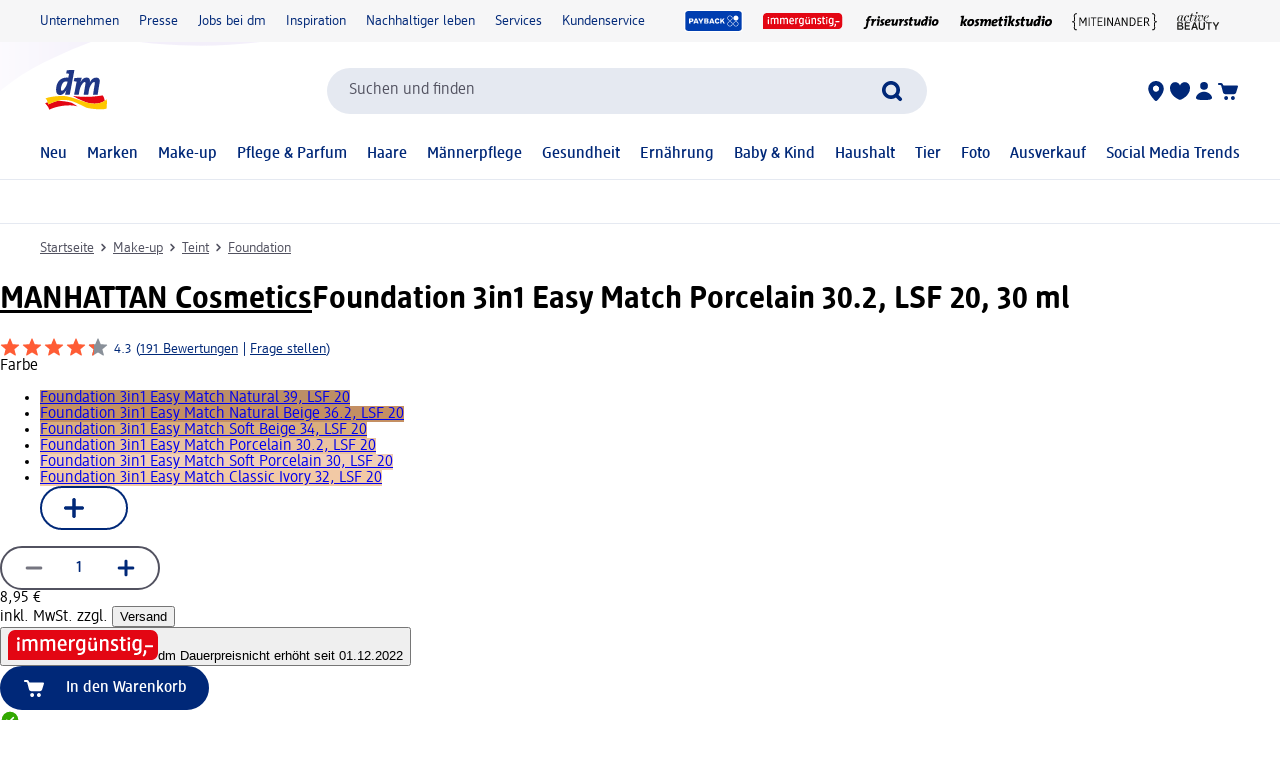

--- FILE ---
content_type: text/css
request_url: https://assets.dm.de/js-libraries/2025.1203.9715/css/dm-base.min.css
body_size: -144
content:
/*! The license information is located in the file oss-licenses.txt, which can always be found in the directory of the respective version: https://assets.dm.de/<bundle>/<version>/oss-licenses.txt (e.g. https://assets.dm.de/composing/2024.12.21043/oss-licenses.txt).  */
*, *::before, *::after {
    box-sizing: border-box;
}

* {
    outline-color: var(--palette-color2-hex);
}

body {
    margin: 0;
    font-family: dmbrand, Arial, Helvetica, sans-serif; /*/theme.typography.fontFamily.primary.main,*/
    -webkit-font-smoothing: antialiased;
    -moz-osx-font-smoothing: grayscale;
}

/* DM font face - DMBrand */

@font-face {
    font-display: swap;
    font-family: 'dmbrand';
    font-style: normal;
    font-weight: 300;
    src: url(../fonts/DMBrand-Light.eot);
    src: url(../fonts/DMBrand-Light.eot?#iefix) format('embedded-opentype'),
    url(../fonts/DMBrand-Light.woff2) format('woff2'),
    url(../fonts/DMBrand-Light.woff) format('woff'); /* ie11 */
}

@font-face {
    font-display: swap;
    font-family: 'dmbrand';
    font-style: normal;
    font-weight: 400;
    src: url(../fonts/DMBrand-Regular.eot);
    src: url(../fonts/DMBrand-Regular.eot?#iefix) format('embedded-opentype'),
    url(../fonts/DMBrand-Regular.woff2) format('woff2'),
    url(../fonts/DMBrand-Regular.woff) format('woff'); /* ie11 */
}

@font-face {
    font-display: swap;
    font-family: 'dmbrand';
    font-style: normal;
    font-weight: 500;
    src: url(../fonts/DMBrand-Medium.eot);
    src: url(../fonts/DMBrand-Medium.eot?#iefix) format('embedded-opentype'),
    url(../fonts/DMBrand-Medium.woff2) format('woff2'),
    url(../fonts/DMBrand-Medium.woff) format('woff'); /* ie11 */
}

@font-face {
    font-display: swap;
    font-family: 'dmbrand';
    font-style: normal;
    font-weight: 600;
    src: url(../fonts/DMBrand-Medium.eot);
    src: url(../fonts/DMBrand-Medium.eot?#iefix) format('embedded-opentype'),
    url(../fonts/DMBrand-Medium.woff2) format('woff2'),
    url(../fonts/DMBrand-Medium.woff) format('woff'); /* ie11 */
}

@font-face {
    font-display: swap;
    font-family: 'dmbrand';
    font-style: normal;
    font-weight: 700;
    src: url(../fonts/DMBrand-Bold.eot);
    src: url(../fonts/DMBrand-Bold.eot?#iefix) format('embedded-opentype'),
    url(../fonts/DMBrand-Bold.woff2) format('woff2'),
    url(../fonts/DMBrand-Bold.woff) format('woff'); /* ie11 */
}

[data-fontweight="bold"] * {
    font-weight: 700 !important;
}



--- FILE ---
content_type: text/css
request_url: https://assets.dm.de/design-system/12.152.12/theme.min.css
body_size: 614
content:
:root{--breakpoints-horizontal-xxl-value: 1800;--breakpoints-horizontal-xl-value: 1600;--breakpoints-horizontal-l-value: 1200;--breakpoints-horizontal-m-value: 900;--breakpoints-horizontal-s-value: 600;--breakpoints-horizontal-xs-value: 480;--breakpoints-horizontal-xxs-value: 374;--breakpoints-vertical-l-value: 900;--breakpoints-vertical-m-value: 600;--breakpoints-vertical-s-value: 475;--dimension-spacing-xxxl-value: 3.75;--dimension-spacing-xxxl-rem: 3.75rem;--dimension-spacing-xxl-value: 3.125;--dimension-spacing-xxl-rem: 3.125rem;--dimension-spacing-xl-value: 2.5;--dimension-spacing-xl-rem: 2.5rem;--dimension-spacing-l-value: 1.875;--dimension-spacing-l-rem: 1.875rem;--dimension-spacing-m-value: 1.5625;--dimension-spacing-m-rem: 1.5625rem;--dimension-spacing-s-value: 1.25;--dimension-spacing-s-rem: 1.25rem;--dimension-spacing-xs-value: 0.9375;--dimension-spacing-xs-rem: 0.9375rem;--dimension-spacing-xxs-value: 0.625;--dimension-spacing-xxs-rem: 0.625rem;--dimension-spacing-xxxs-value: 0.3125;--dimension-spacing-xxxs-rem: 0.3125rem;--dimension-content-size-xl-value: 1800;--dimension-content-size-xl-px: 1800px;--dimension-content-size-l-value: 1200;--dimension-content-size-l-px: 1200px;--dimension-content-size-m-value: 800;--dimension-content-size-m-px: 800px;--dimension-content-size-s-value: 600;--dimension-content-size-s-px: 600px;--dimension-z-index-basis: 1000;--dimension-z-index-sticky: 1100;--dimension-z-index-fixed: 1200;--dimension-z-index-tooltip: 1300;--dimension-z-index-layer-background: 1400;--dimension-z-index-layer: 9020;--dimension-z-index-notification: 9030;--dimension-sizes-button-height-value: 44;--dimension-sizes-input-height-value: 44;--palette-color1-hex: #002878;--palette-color1-rgba: rgba(0, 40, 120);--palette-color2-hex: #002878;--palette-color2-rgba: rgba(0, 40, 120);--palette-color3-hex: #525260;--palette-color3-rgba: rgba(82, 82, 96);--palette-color4-hex: #E5E9F1;--palette-color4-rgba: rgba(229, 233, 241);--palette-color5-hex: #FFFFFF;--palette-color5-rgba: rgba(255, 255, 255);--palette-color6-hex: #32A800;--palette-color6-rgba: rgba(50, 168, 0);--palette-color7-hex: #e07000;--palette-color7-rgba: rgba(224, 112, 0);--palette-color8-hex: #D8241C;--palette-color8-rgba: rgba(216, 36, 28);--palette-color9-hex: #F6F6F7;--palette-color9-rgba: rgba(246, 246, 247);--palette-color10-hex: #757580;--palette-color10-rgba: rgba(117, 117, 128);--palette-color11-hex: #F6FFED;--palette-color11-rgba: rgba(246, 255, 237);--palette-color12-hex: #FDF6E9;--palette-color12-rgba: rgba(253, 246, 233);--palette-color13-hex: #FDF2F2;--palette-color13-rgba: rgba(253, 242, 242);--palette-color15-hex: #94949d;--palette-color15-rgba: rgba(148, 148, 157);--palette-color16-hex: #268200;--palette-color16-rgba: rgba(38, 130, 0);--palette-color17-hex: #DFFCFC;--palette-color17-rgba: rgba(223, 252, 252);--palette-color18-hex: #1747A7;--palette-color18-rgba: rgba(23, 71, 167);--palette-color19-hex: #3868CB;--palette-color19-rgba: rgba(56, 104, 203);--palette-color20-hex: #ff5c35;--palette-color20-rgba: rgba(255, 92, 53);--palette-color21-hex: #003eb0;--palette-color21-rgba: rgba(0, 62, 176);--palette-color22-hex: #CF1322;--palette-color22-rgba: rgba(207, 19, 34);--palette-color23-hex: #BE5002;--palette-color23-rgba: rgba(190, 80, 2);--palette-headline-hex: #002878;--palette-text-hex: #525260;--palette-text-success-hex: #268200;--palette-text-error-hex: #CF1322;--palette-text-warning-hex: #BE5002;--palette-text-inactive-hex: #757580;--palette-background-hex: #FFFFFF;--palette-background-page-hex: #FFFFFF;--palette-background-alternative-hex: #F6F6F7;--palette-background-info-hex: #E5E9F1;--palette-background-success-hex: #F6FFED;--palette-background-warning-hex: #FDF6E9;--palette-background-error-hex: #FDF2F2;--palette-border-hex: #E5E9F1;--palette-border-input-active-hex: #525260;--palette-border-input-inactive-hex: #757580;--palette-icon-hex: #002878;--palette-icon-inactive-hex: #94949d;--palette-icon-success-hex: #32A800;--palette-icon-error-hex: #D8241C;--palette-cta-hex: #002878;--palette-bg-primary-button-active-hex: #002878;--palette-bg-primary-button-inactive-hex: #757580;--palette-inactive-hex: #757580;--palette-success-hex: #32A800;--palette-warning-hex: #e07000;--palette-error-hex: #D8241C;--palette-color-accent-hex: ;--palette-yellow-hex: #e07000;--palette-med-background-hex: #DFFCFC;--palette-med-text-hex: #1747A7;--palette-med-icon-hex: #3868CB;--palette-rating-star-hex: #ff5c35;--palette-payback-brand-hex: #003eb0;--radius-xl-value: 1.375;--radius-xl-rem: 1.375rem;--radius-l-value: 0.875;--radius-l-rem: 0.875rem;--radius-m-value: 0.375;--radius-m-rem: 0.375rem;--radius-s-value: 0.25;--radius-s-rem: 0.25rem;--radius-xs-value: 0.125;--radius-xs-rem: 0.125rem;--ratio-portrait-value: 1/1;--ratio-landscape-value: 1/1;--typography-font-family-primary-main: dmbrand, Arial, Helvetica, sans-serif;--typography-font-size-xxxl-value: 2.375;--typography-font-size-xxxl-rem: 2.375rem;--typography-font-size-xxl-value: 1.75;--typography-font-size-xxl-rem: 1.75rem;--typography-font-size-xl-value: 1.375;--typography-font-size-xl-rem: 1.375rem;--typography-font-size-l-value: 1.125;--typography-font-size-l-rem: 1.125rem;--typography-font-size-m-value: 1;--typography-font-size-m-rem: 1rem;--typography-font-size-s-value: 0.875;--typography-font-size-s-rem: 0.875rem;--typography-font-size-xs-value: 0.75;--typography-font-size-xs-rem: 0.75rem;--typography-line-height-xxxl-value: 1.1;--typography-line-height-xxl-value: 1.15;--typography-line-height-xl-value: 1.18;--typography-line-height-l-value: 1.33;--typography-line-height-m-value: 1.25;--typography-line-height-s-value: 1.29;--typography-line-height-xs-value: 1.33;--shadow-box-shadow: 1px 1px 3px 2px rgba(0, 0, 0, 0.1);}[data-theme="light"]{--palette-color2-hex: #192F50;--palette-color2-rgba: rgba(25, 47, 80);--palette-headline-hex: #192F50;--palette-icon-hex: #192F50;--palette-icon-inactive-hex: #94949d;--palette-icon-success-hex: #32A800;--palette-icon-error-hex: #D8241C;--palette-cta-hex: #192F50;}[data-theme="pink"]{--palette-color2-hex: #ff00ff;--palette-color2-rgba: rgba(255, 0, 255);--palette-headline-hex: #ff00ff;--palette-icon-hex: #ff00ff;--palette-icon-inactive-hex: #94949d;--palette-icon-success-hex: #32A800;--palette-icon-error-hex: #D8241C;--palette-cta-hex: #ff00ff;}


--- FILE ---
content_type: text/css
request_url: https://assets.dm.de/product/2025.1203.49412/product-dm.min.css
body_size: 5813
content:
/*! tailwindcss v4.1.11 | MIT License | https://tailwindcss.com */@layer properties{@supports (((-webkit-hyphens:none)) and (not (margin-trim:inline))) or ((-moz-orient:inline) and (not (color:rgb(from red r g b)))){*,::backdrop,:after,:before{--tw-rotate-x:initial;--tw-rotate-y:initial;--tw-rotate-z:initial;--tw-skew-x:initial;--tw-skew-y:initial;--tw-space-x-reverse:0;--tw-border-style:solid;--tw-gradient-position:initial;--tw-gradient-from:#0000;--tw-gradient-via:#0000;--tw-gradient-to:#0000;--tw-gradient-stops:initial;--tw-gradient-via-stops:initial;--tw-gradient-from-position:0%;--tw-gradient-via-position:50%;--tw-gradient-to-position:100%;--tw-leading:initial;--tw-font-weight:initial;--tw-shadow:0 0 #0000;--tw-shadow-color:initial;--tw-shadow-alpha:100%;--tw-inset-shadow:0 0 #0000;--tw-inset-shadow-color:initial;--tw-inset-shadow-alpha:100%;--tw-ring-color:initial;--tw-ring-shadow:0 0 #0000;--tw-inset-ring-color:initial;--tw-inset-ring-shadow:0 0 #0000;--tw-ring-inset:initial;--tw-ring-offset-width:0px;--tw-ring-offset-color:#fff;--tw-ring-offset-shadow:0 0 #0000;--tw-outline-style:solid;--tw-blur:initial;--tw-brightness:initial;--tw-contrast:initial;--tw-grayscale:initial;--tw-hue-rotate:initial;--tw-invert:initial;--tw-opacity:initial;--tw-saturate:initial;--tw-sepia:initial;--tw-drop-shadow:initial;--tw-drop-shadow-color:initial;--tw-drop-shadow-alpha:100%;--tw-drop-shadow-size:initial;--tw-backdrop-blur:initial;--tw-backdrop-brightness:initial;--tw-backdrop-contrast:initial;--tw-backdrop-grayscale:initial;--tw-backdrop-hue-rotate:initial;--tw-backdrop-invert:initial;--tw-backdrop-opacity:initial;--tw-backdrop-saturate:initial;--tw-backdrop-sepia:initial;--tw-duration:initial;--tw-ease:initial;--tw-content:"";--tw-translate-x:0;--tw-translate-y:0;--tw-translate-z:0;--tw-scale-x:1;--tw-scale-y:1;--tw-scale-z:1}}}@layer theme{:host,:root{--font-mono:ui-monospace,SFMono-Regular,Menlo,Monaco,Consolas,"Liberation Mono","Courier New",monospace;--color-orange-400:oklch(75% .183 55.934);--color-yellow-300:oklch(90.5% .182 98.111);--color-purple-500:oklch(62.7% .265 303.9);--color-pink-500:oklch(65.6% .241 354.308);--color-black:#000;--color-white:#fff;--spacing:.25rem;--container-2xl:42rem;--text-xs:var(--typography-font-size-xs-rem);--text-xs--line-height:1.33333;--text-sm:.875rem;--text-sm--line-height:1.42857;--text-lg:1.125rem;--text-lg--line-height:1.55556;--text-2xl:1.5rem;--text-2xl--line-height:1.33333;--text-5xl:3rem;--text-5xl--line-height:1;--text-6xl:3.75rem;--text-6xl--line-height:1;--text-7xl:4.5rem;--text-7xl--line-height:1;--text-8xl:6rem;--text-8xl--line-height:1;--font-weight-normal:400;--font-weight-medium:500;--font-weight-bold:700;--leading-tight:1.25;--radius-xs:var(--radius-xs-rem);--radius-lg:.5rem;--radius-xl:var(--radius-xl-rem);--ease-in-out:cubic-bezier(.4,0,.2,1);--animate-pulse:pulse 2s cubic-bezier(.4,0,.6,1)infinite;--blur-xl:24px;--blur-2xl:40px;--default-transition-duration:.15s;--default-transition-timing-function:cubic-bezier(.4,0,.2,1);--spacing-xxl:var(--dimension-spacing-xxl-rem);--spacing-xl:var(--dimension-spacing-xl-rem);--spacing-l:var(--dimension-spacing-l-rem);--spacing-m:var(--dimension-spacing-m-rem);--spacing-s:var(--dimension-spacing-s-rem);--spacing-xs:var(--dimension-spacing-xs-rem);--spacing-xxs:var(--dimension-spacing-xxs-rem);--spacing-xxxs:var(--dimension-spacing-xxxs-rem);--spacing-xxxxs:.125rem;--spacing-content-size-l:var(--dimension-content-size-l-px);--spacing-content-size-m:var(--dimension-content-size-m-px);--color-color2:var(--palette-color2-hex);--color-color3:var(--palette-color3-hex);--color-color4:var(--palette-color4-hex);--color-color5:var(--palette-color5-hex);--color-color8:var(--palette-color8-hex);--color-color9:var(--palette-color9-hex);--color-color10:var(--palette-color10-hex);--color-color15:var(--palette-color15-hex);--color-headline:var(--palette-headline-hex);--color-text:var(--palette-text-hex);--color-background-alternative:var(--palette-background-alternative-hex);--color-border:var(--palette-border-hex);--radius-m:var(--radius-m-rem);--radius-s:var(--radius-s-rem);--font-main:var(--typography-font-family-primary-main);--font-weight-500:500;--text-xxl:var(--typography-font-size-xxl-rem);--text-l:var(--typography-font-size-l-rem);--text-m:var(--typography-font-size-m-rem);--text-s:var(--typography-font-size-s-rem);--leading-xxl:var(--typography-line-height-xxl-value);--leading-m:var(--typography-line-height-m-value);--animate-fade-in:fadeIn .5s ease}}@layer base,components;@layer utilities{.\@container{container-type:inline-size}.invisible{visibility:hidden}.visible{visibility:visible}.sr-only{clip:rect(0,0,0,0);border-width:0;height:1px;margin:-1px;overflow:hidden;padding:0;white-space:nowrap;width:1px}.absolute,.sr-only{position:absolute}.fixed{position:fixed}.relative{position:relative}.static{position:static}.sticky{position:sticky}.inset-0{inset:calc(var(--spacing)*0)}.-top-\[1\.375rem\]{top:-1.375rem}.top-0{top:calc(var(--spacing)*0)}.top-xs{top:var(--spacing-xs)}.top-xxxs{top:var(--spacing-xxxs)}.right-0{right:calc(var(--spacing)*0)}.right-\[15px\]{right:15px}.right-xxxs{right:var(--spacing-xxxs)}.bottom-0{bottom:calc(var(--spacing)*0)}.bottom-xxxs{bottom:var(--spacing-xxxs)}.left-0{left:calc(var(--spacing)*0)}.left-xxxs{left:var(--spacing-xxxs)}.z-10,.z-\[10\]{z-index:10}.z-\[99\]{z-index:99}.z-\[1100\]{z-index:1100}.float-right{float:right}.container{width:100%}@media (min-width:374px){.container{max-width:374px}}@media (min-width:480px){.container{max-width:480px}}@media (min-width:600px){.container{max-width:600px}}@media (min-width:900px){.container{max-width:900px}}@media (min-width:1200px){.container{max-width:1200px}}@media (min-width:1600px){.container{max-width:1600px}}@media (min-width:1800px){.container{max-width:1800px}}@media (min-width:40rem){.container{max-width:40rem}}@media (min-width:48rem){.container{max-width:48rem}}@media (min-width:64rem){.container{max-width:64rem}}@media (min-width:96rem){.container{max-width:96rem}}.m-0{margin:calc(var(--spacing)*0)}.m-auto{margin:auto}.-mx-xs{margin-inline:calc(var(--spacing-xs)*-1)}.mx-auto{margin-inline:auto}.mx-xs{margin-inline:var(--spacing-xs)}.my-0{margin-block:calc(var(--spacing)*0)}.my-l{margin-block:var(--spacing-l)}.my-xs{margin-block:var(--spacing-xs)}.my-xxs{margin-block:var(--spacing-xxs)}.-mt-\[1px\]{margin-top:-1px}.-mt-\[2px\]{margin-top:-2px}.mt-0\.5{margin-top:calc(var(--spacing)*.5)}.mt-1{margin-top:calc(var(--spacing)*1)}.mt-2{margin-top:calc(var(--spacing)*2)}.mt-4{margin-top:calc(var(--spacing)*4)}.mt-8{margin-top:calc(var(--spacing)*8)}.mt-12{margin-top:calc(var(--spacing)*12)}.mt-\[0\.05rem\]{margin-top:.05rem}.mt-\[1px\]{margin-top:1px}.mt-\[2px\]{margin-top:2px}.mt-auto{margin-top:auto}.mt-xxxs{margin-top:var(--spacing-xxxs)}.mt-xxxxs{margin-top:var(--spacing-xxxxs)}.mr-\[calc\(1\.375rem\*1\.5\)\]{margin-right:2.0625rem}.mr-xxxs{margin-right:var(--spacing-xxxs)}.mb-1{margin-bottom:calc(var(--spacing)*1)}.mb-l{margin-bottom:var(--spacing-l)}.mb-m{margin-bottom:var(--spacing-m)}.mb-xxxs{margin-bottom:var(--spacing-xxxs)}.-ml-xxxxs{margin-left:calc(var(--spacing-xxxxs)*-1)}.ml-xxxs{margin-left:var(--spacing-xxxs)}.\[box-sizing\:content-box\!important\]{box-sizing:content-box!important}.line-clamp-2{-webkit-line-clamp:2}.line-clamp-2,.line-clamp-3{-webkit-box-orient:vertical;display:-webkit-box;overflow:hidden}.line-clamp-3{-webkit-line-clamp:3}.block{display:block}.flex{display:flex}.grid{display:grid}.hidden{display:none}.inline{display:inline}.inline-block{display:inline-block}.inline-flex{display:inline-flex}.table{display:table}.aspect-\[1\.618\/1\]{aspect-ratio:1.618}.aspect-\[1\/1\.05\]{aspect-ratio:1/1.05}.aspect-square{aspect-ratio:1}.h-1\/3{height:33.3333%}.h-6{height:calc(var(--spacing)*6)}.h-8{height:calc(var(--spacing)*8)}.h-28{height:calc(var(--spacing)*28)}.h-\[1\.125rem\]{height:1.125rem}.h-\[20px\]{height:20px}.h-\[22px\]{height:22px}.h-\[44px\]{height:44px}.h-\[60px\]{height:60px}.h-\[60svh\]{height:60svh}.h-\[80\%\]{height:80%}.h-\[85svh\]{height:85svh}.h-\[88vh\]{height:88vh}.h-\[320px\]{height:320px}.h-auto{height:auto}.h-fit{height:fit-content}.h-full{height:100%}.h-s{height:var(--spacing-s)}.max-h-\[60svh\]{max-height:60svh}.max-h-\[300px\]{max-height:300px}.min-h-0{min-height:calc(var(--spacing)*0)}.min-h-\[40px\]{min-height:40px}.min-h-\[44px\]{min-height:44px}.min-h-\[100px\]{min-height:100px}.min-h-screen{min-height:100vh}.w-24{width:calc(var(--spacing)*24)}.w-\[1\.125rem\]{width:1.125rem}.w-\[22px\]{width:22px}.w-\[44px\]{width:44px}.w-\[50px\]{width:50px}.w-\[60px\]{width:60px}.w-\[70px\]{width:70px}.w-\[calc\(100\%-var\(--dimension-spacing-xl-rem\)-var\(--dimension-spacing-xl-rem\)\)\]{width:calc(100% - var(--dimension-spacing-xl-rem) - var(--dimension-spacing-xl-rem))}.w-auto{width:auto}.w-content-size-m{width:var(--spacing-content-size-m)}.w-fit{width:fit-content}.w-full{width:100%}.w-max{width:max-content}.w-s{width:var(--spacing-s)}.max-w-2xl{max-width:var(--container-2xl)}.max-w-\[6rem\]{max-width:6rem}.max-w-\[180px\]{max-width:180px}.max-w-\[200px\]{max-width:200px}.max-w-\[255px\]{max-width:255px}.max-w-\[350px\]{max-width:350px}.max-w-\[400px\]{max-width:400px}.max-w-\[500px\]{max-width:500px}.max-w-\[650px\]{max-width:650px}.max-w-\[1280px\]{max-width:1280px}.max-w-\[min\(50\%\,300px\)\]{max-width:min(50%,300px)}.max-w-content-size-l{max-width:var(--spacing-content-size-l)}.max-w-full{max-width:100%}.min-w-\[4rem\]{min-width:4rem}.min-w-\[60px\]{min-width:60px}.min-w-\[100px\]{min-width:100px}.flex-1,.flex-\[1\]{flex:1}.flex-\[2\]{flex:2}.flex-\[3\]{flex:3}.flex-none{flex:none}.flex-shrink-0,.shrink-0{flex-shrink:0}.flex-grow-1,.grow{flex-grow:1}.grow-0{flex-grow:0}.basis-auto{flex-basis:auto}.transform{transform:var(--tw-rotate-x,)var(--tw-rotate-y,)var(--tw-rotate-z,)var(--tw-skew-x,)var(--tw-skew-y,)}.animate-fade-in{animation:var(--animate-fade-in)}.animate-pulse{animation:var(--animate-pulse)}.cursor-pointer{cursor:pointer}.cursor-zoom-in{cursor:zoom-in}.touch-auto{touch-action:auto}.resize{resize:both}.list-none{list-style-type:none}.appearance-none{appearance:none}.grid-cols-\[1fr_auto\]{grid-template-columns:1fr auto}.grid-cols-\[3fr\,1fr\]{grid-template-columns:3fr,1fr}.flex-col{flex-direction:column}.flex-col-reverse{flex-direction:column-reverse}.flex-row{flex-direction:row}.flex-nowrap{flex-wrap:nowrap}.flex-wrap{flex-wrap:wrap}.place-items-center{place-items:center}.items-center{align-items:center}.items-end{align-items:flex-end}.items-start{align-items:flex-start}.justify-between{justify-content:space-between}.justify-center{justify-content:center}.justify-end{justify-content:flex-end}.justify-start{justify-content:flex-start}.gap-1{gap:calc(var(--spacing)*1)}.gap-2{gap:calc(var(--spacing)*2)}.gap-\[4px\]{gap:4px}.gap-m{gap:var(--spacing-m)}.gap-s{gap:var(--spacing-s)}.gap-xs{gap:var(--spacing-xs)}.gap-xxs{gap:var(--spacing-xxs)}.gap-xxxs{gap:var(--spacing-xxxs)}.gap-xxxxs{gap:var(--spacing-xxxxs)}:where(.space-x-1>:not(:last-child)){--tw-space-x-reverse:0;margin-inline-end:calc(var(--spacing)*1*(1 - var(--tw-space-x-reverse)));margin-inline-start:calc(var(--spacing)*1*var(--tw-space-x-reverse))}:where(.space-x-xxxs>:not(:last-child)){--tw-space-x-reverse:0;margin-inline-end:calc(var(--spacing-xxxs)*(1 - var(--tw-space-x-reverse)));margin-inline-start:calc(var(--spacing-xxxs)*var(--tw-space-x-reverse))}.self-center{align-self:center}.self-end{align-self:flex-end}.self-start{align-self:flex-start}.justify-self-end{justify-self:flex-end}.overflow-auto{overflow:auto}.overflow-hidden{overflow:hidden}.overflow-scroll{overflow:scroll}.overflow-visible{overflow:visible}.rounded-\[5px\]{border-radius:5px}.rounded-\[100\%\]{border-radius:100%}.rounded-full{border-radius:3.40282e+38px}.rounded-lg{border-radius:var(--radius-lg)}.rounded-m{border-radius:var(--radius-m)}.rounded-s{border-radius:var(--radius-s)}.rounded-xl{border-radius:var(--radius-xl)}.rounded-xs{border-radius:var(--radius-xs)}.rounded-s{border-end-start-radius:.25rem;border-start-start-radius:.25rem}.rounded-t-m{border-top-left-radius:var(--radius-m);border-top-right-radius:var(--radius-m)}.rounded-b-m{border-bottom-left-radius:var(--radius-m);border-bottom-right-radius:var(--radius-m)}.border,.border-1{border-style:var(--tw-border-style);border-width:1px}.border-2{border-style:var(--tw-border-style);border-width:2px}.border-solid{--tw-border-style:solid;border-style:solid}.border-background-alternative{border-color:var(--color-background-alternative)}.border-color4{border-color:var(--color-color4)}.border-color5{border-color:var(--color-color5)}.border-color9{border-color:var(--color-color9)}.border-color10{border-color:var(--color-color10)}.bg-color3{background-color:var(--color-color3)}.bg-color4{background-color:var(--color-color4)}.bg-color5{background-color:var(--color-color5)}.bg-color9{background-color:var(--color-color9)}.bg-color15{background-color:var(--color-color15)}.bg-transparent{background-color:#0000}.bg-gradient-to-br{--tw-gradient-position:to bottom right in oklab}.bg-gradient-to-br,.bg-gradient-to-r{background-image:linear-gradient(var(--tw-gradient-stops))}.bg-gradient-to-r{--tw-gradient-position:to right in oklab}.from-\[\#c6ffdd\]{--tw-gradient-from:#c6ffdd;--tw-gradient-stops:var(--tw-gradient-via-stops,var(--tw-gradient-position),var(--tw-gradient-from)var(--tw-gradient-from-position),var(--tw-gradient-to)var(--tw-gradient-to-position))}.from-purple-500{--tw-gradient-from:var(--color-purple-500);--tw-gradient-stops:var(--tw-gradient-via-stops,var(--tw-gradient-position),var(--tw-gradient-from)var(--tw-gradient-from-position),var(--tw-gradient-to)var(--tw-gradient-to-position))}.via-\[\#fbd786\]{--tw-gradient-via:#fbd786;--tw-gradient-via-stops:var(--tw-gradient-position),var(--tw-gradient-from)var(--tw-gradient-from-position),var(--tw-gradient-via)var(--tw-gradient-via-position),var(--tw-gradient-to)var(--tw-gradient-to-position);--tw-gradient-stops:var(--tw-gradient-via-stops)}.via-pink-500{--tw-gradient-via:var(--color-pink-500);--tw-gradient-via-stops:var(--tw-gradient-position),var(--tw-gradient-from)var(--tw-gradient-from-position),var(--tw-gradient-via)var(--tw-gradient-via-position),var(--tw-gradient-to)var(--tw-gradient-to-position);--tw-gradient-stops:var(--tw-gradient-via-stops)}.to-\[\#f7797d\]{--tw-gradient-to:#f7797d;--tw-gradient-stops:var(--tw-gradient-via-stops,var(--tw-gradient-position),var(--tw-gradient-from)var(--tw-gradient-from-position),var(--tw-gradient-to)var(--tw-gradient-to-position))}.to-orange-400{--tw-gradient-to:var(--color-orange-400);--tw-gradient-stops:var(--tw-gradient-via-stops,var(--tw-gradient-position),var(--tw-gradient-from)var(--tw-gradient-from-position),var(--tw-gradient-to)var(--tw-gradient-to-position))}.object-contain{object-fit:contain}.object-center{object-position:center}.p-0{padding:calc(var(--spacing)*0)}.p-1{padding:calc(var(--spacing)*1)}.p-6{padding:calc(var(--spacing)*6)}.p-\[12px\]{padding:12px}.p-s{padding:var(--spacing-s)}.p-xs{padding:var(--spacing-xs)}.p-xxs{padding:var(--spacing-xxs)}.p-xxxs{padding:var(--spacing-xxxs)}.px-0{padding-inline:calc(var(--spacing)*0)}.px-4{padding-inline:calc(var(--spacing)*4)}.px-l{padding-inline:var(--spacing-l)}.px-xl{padding-inline:var(--spacing-xl)}.px-xs{padding-inline:var(--spacing-xs)}.py-2{padding-block:calc(var(--spacing)*2)}.py-s{padding-block:var(--spacing-s)}.py-xxs{padding-block:var(--spacing-xxs)}.py-xxxs{padding-block:var(--spacing-xxxs)}.pt-s{padding-top:var(--spacing-s)}.pt-xxs{padding-top:var(--spacing-xxs)}.pb-xs{padding-bottom:var(--spacing-xs)}.pl-0{padding-left:calc(var(--spacing)*0)}.pl-s{padding-left:var(--spacing-s)}.pl-xs{padding-left:var(--spacing-xs)}.text-center{text-align:center}.text-left{text-align:left}.align-text-bottom{vertical-align:text-bottom}.font-main{font-family:var(--font-main)}.font-mono{font-family:var(--font-mono)}.text-5xl{font-size:var(--text-5xl);line-height:var(--tw-leading,var(--text-5xl--line-height))}.text-6xl{font-size:var(--text-6xl);line-height:var(--tw-leading,var(--text-6xl--line-height))}.text-8xl{font-size:var(--text-8xl);line-height:var(--tw-leading,var(--text-8xl--line-height))}.text-lg{font-size:var(--text-lg);line-height:var(--tw-leading,var(--text-lg--line-height))}.text-sm{font-size:var(--text-sm);line-height:var(--tw-leading,var(--text-sm--line-height))}.text-xs{font-size:var(--text-xs);line-height:var(--tw-leading,var(--text-xs--line-height))}.\[font-size\:inherit\]{font-size:inherit}.text-\[0\.6em\]{font-size:.6em}.text-l{font-size:var(--text-l)}.text-m{font-size:var(--text-m)}.text-s{font-size:var(--text-s)}.text-xxl{font-size:var(--text-xxl)}.leading-0{--tw-leading:calc(var(--spacing)*0);line-height:calc(var(--spacing)*0)}.leading-\[1\.5\]{--tw-leading:1.5;line-height:1.5}.leading-m{--tw-leading:var(--leading-m);line-height:var(--leading-m)}.leading-tight{--tw-leading:var(--leading-tight);line-height:var(--leading-tight)}.leading-xxl{--tw-leading:var(--leading-xxl);line-height:var(--leading-xxl)}.font-500{--tw-font-weight:var(--font-weight-500);font-weight:var(--font-weight-500)}.font-bold{--tw-font-weight:var(--font-weight-bold);font-weight:var(--font-weight-bold)}.font-medium{--tw-font-weight:var(--font-weight-medium);font-weight:var(--font-weight-medium)}.font-normal{--tw-font-weight:var(--font-weight-normal);font-weight:var(--font-weight-normal)}.text-pretty{text-wrap:pretty}.\[word-break\:break-word\]{word-break:break-word}.\[word-break\:break-words\]{word-break:break-words}.text-ellipsis{text-overflow:ellipsis}.hyphens-auto{-webkit-hyphens:auto;hyphens:auto}.whitespace-nowrap{white-space:nowrap}.whitespace-pre-line{white-space:pre-line}.\[color\:inherit\]{color:inherit}.text-\[\#6B7788\]{color:#6b7788}.text-black{color:var(--color-black)}.text-color2{color:var(--color-color2)}.text-color3{color:var(--color-color3)}.text-color5{color:var(--color-color5)}.text-color8{color:var(--color-color8)}.text-color10{color:var(--color-color10)}.text-headline{color:var(--color-headline)}.text-text{color:var(--color-text)}.text-white{color:var(--color-white)}.text-white\/70{color:#ffffffb3}@supports (color:color-mix(in lab,red,red)){.text-white\/70{color:color-mix(in oklab,var(--color-white)70%,transparent)}}.text-yellow-300{color:var(--color-yellow-300)}.line-through{text-decoration-line:line-through}.no-underline{text-decoration-line:none}.underline{text-decoration-line:underline}.opacity-0{opacity:0}.shadow-dm{--tw-shadow:var(--shadow-box-shadow)}.shadow-dm,.shadow-lg{box-shadow:var(--tw-inset-shadow),var(--tw-inset-ring-shadow),var(--tw-ring-offset-shadow),var(--tw-ring-shadow),var(--tw-shadow)}.shadow-lg{--tw-shadow:0 10px 15px -3px var(--tw-shadow-color,#0000001a),0 4px 6px -4px var(--tw-shadow-color,#0000001a)}.outline-0{outline-width:0}.outline-0,.outline-2{outline-style:var(--tw-outline-style)}.outline-2{outline-width:2px}.outline-offset-2{outline-offset:2px}.outline-offset-3{outline-offset:3px}.outline-color2{outline-color:var(--color-color2)}.outline-color3{outline-color:var(--color-color3)}.blur-xl{--tw-blur:blur(var(--blur-xl))}.blur-xl,.filter{filter:var(--tw-blur,)var(--tw-brightness,)var(--tw-contrast,)var(--tw-grayscale,)var(--tw-hue-rotate,)var(--tw-invert,)var(--tw-saturate,)var(--tw-sepia,)var(--tw-drop-shadow,)}.backdrop-blur-2xl{--tw-backdrop-blur:blur(var(--blur-2xl));-webkit-backdrop-filter:var(--tw-backdrop-blur,)var(--tw-backdrop-brightness,)var(--tw-backdrop-contrast,)var(--tw-backdrop-grayscale,)var(--tw-backdrop-hue-rotate,)var(--tw-backdrop-invert,)var(--tw-backdrop-opacity,)var(--tw-backdrop-saturate,)var(--tw-backdrop-sepia,);backdrop-filter:var(--tw-backdrop-blur,)var(--tw-backdrop-brightness,)var(--tw-backdrop-contrast,)var(--tw-backdrop-grayscale,)var(--tw-backdrop-hue-rotate,)var(--tw-backdrop-invert,)var(--tw-backdrop-opacity,)var(--tw-backdrop-saturate,)var(--tw-backdrop-sepia,)}.transition-transform{transition-duration:var(--tw-duration,var(--default-transition-duration));transition-property:transform,translate,scale,rotate;transition-timing-function:var(--tw-ease,var(--default-transition-timing-function))}.duration-200{--tw-duration:.2s;transition-duration:.2s}.duration-300{--tw-duration:.3s;transition-duration:.3s}.ease-in-out{--tw-ease:var(--ease-in-out);transition-timing-function:var(--ease-in-out)}.forced-color-adjust-none{forced-color-adjust:none}.\[background\:none\]{background:0 0}.\[border\:none\]{border:none}.\[font\:inherit\]{font:inherit}.\[grid-area\:content\]{grid-area:content}.\[grid-area\:delete\]{grid-area:delete}.\[grid-area\:exceedsMedLimit\]{grid-area:exceedsMedLimit}.\[grid-area\:quantity\]{grid-area:quantity}.\[grid-area\:title\]{grid-area:title}.\[grid-area\:total\]{grid-area:total}.\[text-decoration\:none\]{text-decoration:none}.not-first-of-type\:border-t:not(:first-of-type){border-top-style:var(--tw-border-style);border-top-width:1px}.not-first-of-type\:pt-2:not(:first-of-type){padding-top:calc(var(--spacing)*2)}.before\:absolute:before{content:var(--tw-content);position:absolute}.before\:top-1\/2:before{content:var(--tw-content);top:50%}.before\:right-0:before{content:var(--tw-content);right:calc(var(--spacing)*0)}.before\:left-0:before{content:var(--tw-content);left:calc(var(--spacing)*0)}.before\:h-\[24px\]:before{content:var(--tw-content);height:24px}.before\:-translate-y-1\/2:before{content:var(--tw-content);--tw-translate-y:-50%;translate:var(--tw-translate-x)var(--tw-translate-y)}.before\:content-\[\'\'\]:before{--tw-content:"";content:var(--tw-content)}.after\:invisible:after{content:var(--tw-content);visibility:hidden}.after\:absolute:after{content:var(--tw-content);position:absolute}.after\:right-2:after{content:var(--tw-content);right:calc(var(--spacing)*2)}.after\:bottom-0:after{bottom:calc(var(--spacing)*0);content:var(--tw-content)}.after\:left-2:after{content:var(--tw-content);left:calc(var(--spacing)*2)}.after\:clear-both:after{clear:both;content:var(--tw-content)}.after\:block:after{content:var(--tw-content);display:block}.after\:h-0:after{content:var(--tw-content);height:calc(var(--spacing)*0)}.after\:h-\[4px\]:after{content:var(--tw-content);height:4px}.after\:rounded-xs:after{border-radius:var(--radius-xs);content:var(--tw-content)}.after\:bg-color2:after{background-color:var(--color-color2);content:var(--tw-content)}.after\:opacity-0:after{content:var(--tw-content);opacity:0}.after\:opacity-100:after{content:var(--tw-content);opacity:1}.after\:transition-opacity:after{content:var(--tw-content);transition-duration:var(--tw-duration,var(--default-transition-duration));transition-property:opacity;transition-timing-function:var(--tw-ease,var(--default-transition-timing-function))}.after\:duration-200:after{content:var(--tw-content);--tw-duration:.2s;transition-duration:.2s}.after\:content-\[\'\'\]:after{--tw-content:"";content:var(--tw-content)}.last\:mt-0\.5:last-child{margin-top:calc(var(--spacing)*.5)}@media (hover:hover){.hover\:scale-\[1\.02\]:hover{scale:1.02}.hover\:rotate-x-10:hover{--tw-rotate-x:rotateX(10deg)}.hover\:rotate-x-10:hover,.hover\:rotate-y-20:hover{transform:var(--tw-rotate-x,)var(--tw-rotate-y,)var(--tw-rotate-z,)var(--tw-skew-x,)var(--tw-skew-y,)}.hover\:rotate-y-20:hover{--tw-rotate-y:rotateY(20deg)}.hover\:bg-color4:hover{background-color:var(--color-color4)}.hover\:text-color2:hover{color:var(--color-color2)}}.focus-visible\:outline-2:focus-visible{outline-style:var(--tw-outline-style);outline-width:2px}.focus-visible\:outline-offset-4:focus-visible{outline-offset:4px}@media (prefers-reduced-motion:no-preference){.motion-safe\:active\:scale-95:active{--tw-scale-x:95%;--tw-scale-y:95%;--tw-scale-z:95%;scale:var(--tw-scale-x)var(--tw-scale-y)}}@media (min-width:600px){.s\:block{display:block}}@media (min-width:900px){.m\:relative{position:relative}.m\:sticky{position:sticky}.m\:z-1{z-index:1}.m\:m-0{margin:calc(var(--spacing)*0)}.m\:block{display:block}.m\:flex{display:flex}.m\:hidden{display:none}.m\:h-\[116px\]{height:116px}.m\:h-\[440px\]{height:440px}.m\:h-\[460px\]{height:460px}.m\:h-auto{height:auto}.m\:min-h-\[18\.75rem\]{min-height:18.75rem}.m\:w-1\/2{width:50%}.m\:w-\[116px\]{width:116px}.m\:min-w-0{min-width:calc(var(--spacing)*0)}.m\:flex-row-reverse{flex-direction:row-reverse}.m\:gap-xxl{gap:var(--spacing-xxl)}.m\:overflow-hidden{overflow:hidden}.m\:px-xl{padding-inline:var(--spacing-xl)}.m\:text-m{font-size:var(--text-m)}}@media (min-width:1200px){.l\:relative{position:relative}.l\:sticky{position:sticky}.l\:z-1{z-index:1}.l\:w-\[38\.2\%\]{width:38.2%}.l\:w-\[61\.8\%\]{width:61.8%}.l\:min-w-0{min-width:calc(var(--spacing)*0)}.l\:px-m{padding-inline:var(--spacing-m)}}@media (min-width:1600px){.xl\:px-0{padding-inline:calc(var(--spacing)*0)}}@media (min-width:48rem){.md\:text-2xl{font-size:var(--text-2xl);line-height:var(--tw-leading,var(--text-2xl--line-height))}.md\:text-7xl{font-size:var(--text-7xl);line-height:var(--tw-leading,var(--text-7xl--line-height))}.md\:text-8xl{font-size:var(--text-8xl);line-height:var(--tw-leading,var(--text-8xl--line-height))}}.\[\&\>h2\]\:mt-s>h2{margin-top:var(--spacing-s)}.\[\&\>h2\]\:border-0>h2{border-style:var(--tw-border-style);border-width:0}.\[\&\>h2\]\:border-t>h2{border-top-style:var(--tw-border-style);border-top-width:1px}.\[\&\>h2\]\:border-solid>h2{--tw-border-style:solid;border-style:solid}.\[\&\>h2\]\:border-border>h2{border-color:var(--color-border)}.\[\&\>h2\]\:py-s>h2{padding-block:var(--spacing-s)}}.hide-scrollbar::-webkit-scrollbar{display:none}.hide-scrollbar{-ms-overflow-style:none;scrollbar-width:none}.inherit-font{color:inherit;font-family:inherit;font-size:inherit;font-weight:inherit;line-height:inherit}@keyframes fadeInDown{0%{opacity:0;transform:translateY(-30px)}to{opacity:1;transform:translateY(0)}}@keyframes fadeInUp{0%{opacity:0;transform:translateY(30px)}to{opacity:1;transform:translateY(0)}}@keyframes float{0%{transform:translateY(0)rotate(0)}50%{transform:translateY(-50px)rotate(15deg)}to{transform:translateY(0)rotate(0)}}.animate-fade-in-down{animation:fadeInDown 1s ease-out forwards}.animate-fade-in-up{animation:fadeInUp 1s ease-out .5s forwards}.animate-subtle-float{animation:float 6s ease-in-out infinite}.balloon:before{--length:30px;background:#ffffff80;bottom:calc(var(--length)*-1);content:"";height:var(--length);left:50%;position:absolute;transform:translate(-50%);width:3px;z-index:1}@property --tw-rotate-x{syntax:"*";inherits:false}@property --tw-rotate-y{syntax:"*";inherits:false}@property --tw-rotate-z{syntax:"*";inherits:false}@property --tw-skew-x{syntax:"*";inherits:false}@property --tw-skew-y{syntax:"*";inherits:false}@property --tw-space-x-reverse{syntax:"*";inherits:false;initial-value:0}@property --tw-border-style{syntax:"*";inherits:false;initial-value:solid}@property --tw-gradient-position{syntax:"*";inherits:false}@property --tw-gradient-from{syntax:"<color>";inherits:false;initial-value:#0000}@property --tw-gradient-via{syntax:"<color>";inherits:false;initial-value:#0000}@property --tw-gradient-to{syntax:"<color>";inherits:false;initial-value:#0000}@property --tw-gradient-stops{syntax:"*";inherits:false}@property --tw-gradient-via-stops{syntax:"*";inherits:false}@property --tw-gradient-from-position{syntax:"<length-percentage>";inherits:false;initial-value:0%}@property --tw-gradient-via-position{syntax:"<length-percentage>";inherits:false;initial-value:50%}@property --tw-gradient-to-position{syntax:"<length-percentage>";inherits:false;initial-value:100%}@property --tw-leading{syntax:"*";inherits:false}@property --tw-font-weight{syntax:"*";inherits:false}@property --tw-shadow{syntax:"*";inherits:false;initial-value:0 0 #0000}@property --tw-shadow-color{syntax:"*";inherits:false}@property --tw-shadow-alpha{syntax:"<percentage>";inherits:false;initial-value:100%}@property --tw-inset-shadow{syntax:"*";inherits:false;initial-value:0 0 #0000}@property --tw-inset-shadow-color{syntax:"*";inherits:false}@property --tw-inset-shadow-alpha{syntax:"<percentage>";inherits:false;initial-value:100%}@property --tw-ring-color{syntax:"*";inherits:false}@property --tw-ring-shadow{syntax:"*";inherits:false;initial-value:0 0 #0000}@property --tw-inset-ring-color{syntax:"*";inherits:false}@property --tw-inset-ring-shadow{syntax:"*";inherits:false;initial-value:0 0 #0000}@property --tw-ring-inset{syntax:"*";inherits:false}@property --tw-ring-offset-width{syntax:"<length>";inherits:false;initial-value:0}@property --tw-ring-offset-color{syntax:"*";inherits:false;initial-value:#fff}@property --tw-ring-offset-shadow{syntax:"*";inherits:false;initial-value:0 0 #0000}@property --tw-outline-style{syntax:"*";inherits:false;initial-value:solid}@property --tw-blur{syntax:"*";inherits:false}@property --tw-brightness{syntax:"*";inherits:false}@property --tw-contrast{syntax:"*";inherits:false}@property --tw-grayscale{syntax:"*";inherits:false}@property --tw-hue-rotate{syntax:"*";inherits:false}@property --tw-invert{syntax:"*";inherits:false}@property --tw-opacity{syntax:"*";inherits:false}@property --tw-saturate{syntax:"*";inherits:false}@property --tw-sepia{syntax:"*";inherits:false}@property --tw-drop-shadow{syntax:"*";inherits:false}@property --tw-drop-shadow-color{syntax:"*";inherits:false}@property --tw-drop-shadow-alpha{syntax:"<percentage>";inherits:false;initial-value:100%}@property --tw-drop-shadow-size{syntax:"*";inherits:false}@property --tw-backdrop-blur{syntax:"*";inherits:false}@property --tw-backdrop-brightness{syntax:"*";inherits:false}@property --tw-backdrop-contrast{syntax:"*";inherits:false}@property --tw-backdrop-grayscale{syntax:"*";inherits:false}@property --tw-backdrop-hue-rotate{syntax:"*";inherits:false}@property --tw-backdrop-invert{syntax:"*";inherits:false}@property --tw-backdrop-opacity{syntax:"*";inherits:false}@property --tw-backdrop-saturate{syntax:"*";inherits:false}@property --tw-backdrop-sepia{syntax:"*";inherits:false}@property --tw-duration{syntax:"*";inherits:false}@property --tw-ease{syntax:"*";inherits:false}@property --tw-content{syntax:"*";inherits:false;initial-value:""}@property --tw-translate-x{syntax:"*";inherits:false;initial-value:0}@property --tw-translate-y{syntax:"*";inherits:false;initial-value:0}@property --tw-translate-z{syntax:"*";inherits:false;initial-value:0}@property --tw-scale-x{syntax:"*";inherits:false;initial-value:1}@property --tw-scale-y{syntax:"*";inherits:false;initial-value:1}@property --tw-scale-z{syntax:"*";inherits:false;initial-value:1}@keyframes pulse{50%{opacity:.5}}@keyframes fadeIn{0%{transform:translateY(100%)}to{transform:translateY(0)}}

--- FILE ---
content_type: text/css
request_url: https://assets.dm.de/content-ui/1.1598.0/contentModules.min.css
body_size: 2359
content:
/*! The license information is located in the file oss-licenses.txt, which can always be found in the directory of the respective version: https://assets.dm.de/<bundle>/<version>/oss-licenses.txt (e.g. https://assets.dm.de/composing/2024.12.21043/oss-licenses.txt).  */.edico_link-PeY1f{cursor:pointer;text-decoration:none}.edico_link-PeY1f:focus{outline-color:var(--palette-color2-hex)}.edico_footnote-B5fTF{cursor:help}.edico_footnote-B5fTF:focus{outline-color:var(--palette-color2-hex)}.edico_richTextContainer-yReK3{background-color:transparent;display:flex;justify-content:flex-start;margin:0 auto;max-width:var(--dimension-content-size-l-px);padding:0 var(--dimension-spacing-s-rem)}.edico_richTextContainerNoHorizontalPadding-sgNJ_{padding:0}.edico_richTextContainerCentered-N6kym{justify-content:center}.edico_richTextContainerInverted-OSO6o{background-color:var(--palette-color2-hex);padding:var(--dimension-spacing-xs-rem) var(--dimension-spacing-s-rem)}@media (min-width:900px){.edico_richTextContainer-yReK3{padding:0 var(--dimension-spacing-xl-rem)}.edico_richTextContainerNoHorizontalPadding-sgNJ_{padding:0}.edico_richTextContainerInverted-OSO6o{padding:var(--dimension-spacing-xs-rem) var(--dimension-spacing-xl-rem)}}@media (min-width:1200px){.edico_richTextContainer-yReK3{border-radius:0;padding:0 25px}.edico_richTextContainerNoHorizontalPadding-sgNJ_{padding:0}.edico_richTextContainerInverted-OSO6o{border-radius:6px;padding:var(--dimension-spacing-xs-rem) 25px}}@media (min-width:1280px){.edico_richTextContainer-yReK3{padding:0}.edico_richTextContainerInverted-OSO6o{padding:var(--dimension-spacing-xs-rem) var(--dimension-spacing-s-rem)}}.edico_richTextContent-wl4kh{color:var(--palette-color2-hex);font-family:var(--typography-font-family-primary-main);font-weight:400;line-height:var(--typography-line-height-m-value);max-width:var(--dimension-content-size-m-px);width:100%}.edico_richTextContentInverted-Q0Gh9{color:var(--palette-color5-hex)}.edico_td-xM_9O .edico_pTag-tadRB{margin:0 0 var(--dimension-spacing-xs-rem)}:is(.edico_td-xM_9O .edico_pTag-tadRB):last-child{margin-bottom:0}.edico_td-xM_9O .edico_pTag-tadRB{color:var(--palette-color3-hex)}.edico_strongTag-GnYqp{font-family:var(--typography-font-family-primary-main);font-weight:700}.edico_tocList-MRvD5{margin-block-start:unset;padding-inline-start:unset}.edico_aTag-rcbcg{overflow-wrap:anywhere;text-decoration:underline}.edico_aTagDefault-upa2a{color:var(--palette-color3-hex)}.edico_aTagDefault-upa2a:focus,.edico_aTagDefault-upa2a:hover{color:var(--palette-color2-hex)}.edico_aTagDefault-upa2a:focus{outline-color:var(--palette-color2-hex)}.edico_aTagInverted-OOWgU,.edico_aTagInverted-OOWgU:hover{color:var(--palette-color5-hex)}.edico_aTagInverted-OOWgU:focus{color:var(--palette-color5-hex);outline-color:var(--palette-color5-hex)}.edico_bottomSpacingUnlessLastChild-ESqwE{margin-bottom:var(--dimension-spacing-l-rem)}.edico_bottomSpacingUnlessLastChild-ESqwE:last-child{margin-bottom:0}.edico_tableContainer-dQKdx{display:flex;flex-direction:column;max-width:100%;overflow:auto}.edico_table-OSZWh{border-collapse:collapse;border-spacing:0;display:block;hyphens:auto;max-width:-moz-fit-content;max-width:fit-content;overflow-wrap:break-word;overflow-x:auto;table-layout:fixed}.edico_th-dEvBE{box-sizing:border-box;font-weight:400;max-width:29vw;min-width:29vw;padding:var(--dimension-spacing-xxs-rem);text-align:start}.edico_thDefault-fTLO5{background-color:var(--palette-color4-hex);border:3px solid var(--palette-background-alternative-hex);color:var(--palette-color2-hex)}.edico_thInverted-GyQcs{background-color:#335393;border:3px solid #5a73a7;color:#fff}.edico_td-xM_9O{max-width:29vw;min-width:29vw;padding:var(--dimension-spacing-xxs-rem);white-space:normal}.edico_td-xM_9O,.edico_tdDefault-c6WXy{border:3px solid var(--palette-color9-hex);color:var(--palette-color3-hex)}.edico_tdInverted-iMTXQ{border:3px solid #5a73a7;color:#fff}@media (min-width:900px){.edico_td-xM_9O,.edico_th-dEvBE{max-width:none;min-width:0;min-width:auto}}.edico_bannerInfo-XxwkD{flex-direction:column;padding:var(--dimension-spacing-s-rem) var(--dimension-spacing-s-rem)}.edico_bannerInfo-XxwkD,.edico_subHeadlineContainer-m4bww{align-items:flex-start;display:flex;justify-content:center}.edico_subHeadlineContainer-m4bww{flex-direction:row}.edico_iconContainer-JHalr{align-items:center;display:flex;height:calc(var(--typography-font-size-m-rem)*var(--typography-line-height-m-value));padding-right:var(--dimension-spacing-xxxs-rem)}.edico_bannerContainer-Ppcij{background-position:100% 0;background-repeat:no-repeat;display:flex;justify-content:space-between;overflow:hidden}.edico_ctaButtonContainer-JrfiO{align-items:center;display:flex;justify-content:center;margin:0 auto;max-width:var(--dimension-content-size-m-px);width:100%}.edico_ctaButton-hu3TA{align-items:center;display:flex;flex:1 1 0;justify-content:center;margin:0 var(--dimension-spacing-s-rem)}.edico_link-KJZKw:focus{border-radius:44px;outline-color:var(--palette-color2-hex);outline-offset:var(--dimension-spacing-xxxs-rem);outline-style:auto;outline-width:medium}@media (min-width:600px){.edico_ctaButton-hu3TA{margin:0}}.edico_downloadContainer-LVQfG{max-width:var(--dimension-content-size-m-px);width:100%}.edico_downloadCard-ICnCK{display:flex;max-width:var(--dimension-content-size-m-px);overflow:hidden;text-decoration:none}.edico_downloadCard-ICnCK:hover{cursor:pointer}.edico_downloadCard-ICnCK:focus{outline-color:var(--palette-color2-hex)}.edico_downloadInformation-U6kXU{display:flex;flex-direction:column;justify-content:flex-start;width:calc(100% - 34px - var(--dimension-spacing-xxs-rem))}.edico_arrowContainer-X4fOh{align-items:center;display:flex;height:var(--dimension-spacing-s-rem);justify-content:center;margin:0 var(--dimension-spacing-xxs-rem) 0 0;width:var(--dimension-spacing-s-rem)}.edico_visuallyHidden-hFUg9{height:1px;overflow:hidden;position:absolute!important;width:1px;clip:rect(1px,1px,1px,1px)}.edico_captionContainer-SaKLd{align-self:flex-start;box-sizing:border-box;display:flex;justify-content:center;margin-top:var(--dimension-spacing-xs-rem);padding:0 var(--dimension-spacing-s-rem);width:100%}.edico_imageModule-lrPtM{display:flex;flex-direction:column;justify-content:center;margin:0 auto;max-width:var(--dimension-content-size-l-px);position:relative}.edico_imageDefault-vLjYe,.edico_imageOriginal-Mqa5A{align-self:center}@media (min-width:600px){.edico_imageDefault-vLjYe{min-width:100%}}@media (min-width:900px){.edico_imageDefault-vLjYe{min-width:auto}}.edico_image-A0MB9{display:block;height:auto;max-width:100%;width:auto}@media (forced-colors:active){.edico_image-A0MB9{background-color:#fff;forced-color-adjust:none}}.edico_picture-i16GQ{display:flex;justify-content:center}.edico_hidden-gTIXK{visibility:hidden}.edico_picture-wUJ7T,.edico_pictureContainer-YGnUF{display:flex;justify-content:center}.edico_pictureContainer-YGnUF{position:relative}.edico_imageContainer-n3ycJ{align-self:center;position:relative}@media (forced-colors:active){.edico_imageContainer-n3ycJ{background-color:#fff;forced-color-adjust:none}}.edico_image-OHTyg{display:block;height:auto;max-width:100%;width:auto}.edico_pictureContainer-cgwdn{align-items:center;display:flex;flex-direction:column;justify-content:flex-start}.edico_pictureInfo-Bhbkg{width:100%}@media (min-width:600px){.edico_pictureInfo-Bhbkg{flex:1 1 0}}.edico_button-dJGuz,.edico_container-nh3qk{align-items:center;display:flex;justify-content:center}.edico_button-dJGuz{background-color:transparent;border:none;color:var(--palette-color2-hex);cursor:pointer;flex:1 1 auto;font-family:var(--typography-font-family-primary-main);font-size:var(--typography-font-size-m-rem);font-weight:500;line-height:var(--typography-line-height-m-value);margin-bottom:var(--dimension-spacing-m-rem);outline:none;text-align:left}.edico_button-dJGuz:focus{border-radius:4px;box-shadow:0 0 0 2px var(--palette-color2-hex);outline:none}.edico_groupItemsContainer-UtjOl{display:grid;list-style-type:none;margin:0;padding:0;width:100%}.edico_outerContainer-e_hzD{container-name:foo;container-type:inline-size;height:100%;position:absolute;width:100%}.edico_medBadgeContainer-n12oa{align-items:center;background-color:var(--palette-background-hex);border-bottom-right-radius:var(--radius-l-rem);border-top-right-radius:var(--radius-l-rem);bottom:10%;display:flex;justify-content:center;left:0;position:absolute;width:45%}@container foo (width > 260px){.edico_medBadgeContainer-n12oa{bottom:7%;width:30%}}.edico_iconContainer-cml0b{align-items:center;background-color:hsla(0,0%,100%,.8);border-radius:50%;display:flex;justify-content:center;position:absolute;text-align:center}.edico_overlay-aIicg{background-color:#fff;border-radius:6px;display:block;height:100%;opacity:.3;position:absolute;text-align:center;width:100%}.edico_link-p4iH_{cursor:pointer}.edico_link-p4iH_:focus{box-shadow:0 0 0 2px var(--palette-color2-hex);outline:none}.edico_iframeStyle-k4rI5{border:0;display:block;height:400px;width:100%}.edico_fallbackContainerStyle-ofJ1H{padding:0 var(--dimension-spacing-m-rem)}.edico_loadingSpinnerContainer-AASwn{padding:var(--dimension-spacing-xxl-rem)}@media (min-width:600px){.edico_loadingSpinnerContainer-AASwn{position:relative}}.edico_teaserOuterContainer-hHDwK{align-items:center;display:flex;flex-direction:column;height:100%;justify-content:flex-start;margin:0;max-width:var(--dimension-content-size-l-px);padding:0}@media (min-width:900px){.edico_teaserOuterContainer-hHDwK{padding:0}}.edico_teaserImgContainer-yBf0Z{align-items:center;display:flex;flex-direction:row;justify-content:center;position:relative}@media (min-width:600px){.edico_teaserImgContainer-yBf0Z{flex:0 1 auto}}.edico_imageAndTextContainer-XFZDe{display:flex;flex-direction:column;height:100%}.edico_dummyImage-aOL9f{background-color:var(--palette-color4-hex)}.edico_teaserInfo-gpsms{flex:1;hyphens:auto}.edico_pageInfoContainer-auKz1{align-items:center;display:flex;flex-direction:row;gap:10px}.edico_imageContainer-ulQFK{align-items:center;border-radius:50%;display:flex;flex-shrink:0;height:45px;overflow:hidden;width:45px}.edico_dateAndReadingTimeContainer-l8sN1{display:flex;flex-direction:row}.edico_teaserInnerContainer-QXiTb{display:flex;flex-direction:column;justify-content:center;margin:0 auto;max-width:var(--dimension-content-size-l-px);min-width:200px}@media (min-width:600px){.edico_teaserInnerContainer-QXiTb{align-items:center;flex-direction:row}}.edico_teaserImgContainer-bZCsO{align-items:center;display:flex;flex-direction:row;justify-content:center;position:relative}@media (min-width:600px){.edico_teaserImgContainer-bZCsO{flex:1 1 0;margin-bottom:0;margin-right:40px}.edico_teaserImgContainer-bZCsO .edico_teaserImgContainer-bZCsO>picture{justify-content:flex-start}}.edico_teaserInfo-ywuaU{hyphens:auto}@media (min-width:600px){.edico_teaserInfo-ywuaU{flex:1 1 0}}.edico_howToInfoContainer-rKNVO{background-color:var(--palette-color9-hex);border-radius:4px;display:flex;flex-direction:column;justify-content:flex-start;margin-top:var(--dimension-spacing-s-rem);padding:var(--dimension-spacing-xs-rem)}.edico_howToInfoItem-NuHI5{align-items:center;display:flex;flex:1;flex-direction:row}.edico_iconStyles-Bjbei{align-self:flex-start;margin-right:var(--dimension-spacing-xxxs-rem);margin-top:-3px}.edico_linkCollectionItem-blU1K{display:inline-block;line-height:1.5;list-style:none;margin-right:.5rem}.edico_linkCollectionItem-blU1K:not(:last-child):after{content:"|";padding-left:.5rem}.edico_linkCollectionItem-blU1K{color:var(--palette-color3-hex)}.edico_linkCollectionItem-blU1K .edico_aTag-e7JYY{color:var(--palette-color3-hex);overflow-wrap:anywhere;text-decoration:underline}:is(.edico_linkCollectionItem-blU1K .edico_aTag-e7JYY):hover{color:var(--palette-color2-hex)}:is(.edico_linkCollectionItem-blU1K .edico_aTag-e7JYY):focus{color:var(--palette-color2-hex);outline-color:var(--palette-color2-hex)}.edico_skeleton-C2VxQ{visibility:hidden}.edico_imageModule-BZI08{display:flex;flex-direction:column;justify-content:center;margin:0 auto;max-width:var(--dimension-content-size-l-px);position:relative}.edico_imageDefault-sjuaG,.edico_imageOriginal-cOykL{align-self:center}@media (min-width:600px){.edico_imageDefault-sjuaG{min-width:100%}}@media (min-width:900px){.edico_imageDefault-sjuaG{min-width:auto}}.edico_recipeInfoContainer-wnD7g{background-color:var(--palette-color9-hex);border-radius:4px;display:flex;flex-direction:column;justify-content:flex-start;margin-top:var(--dimension-spacing-s-rem);padding:var(--dimension-spacing-xs-rem)}.edico_recipeInfoItem-p3G23{align-items:center;display:flex;flex:1;flex-direction:row}.edico_subInfoContainer-tgYLI{display:flex;flex-direction:row;padding-top:var(--dimension-spacing-xxs-rem)}.edico_iconStyles-VqyCp{align-self:flex-start;flex-shrink:0;margin-right:var(--dimension-spacing-xxxs-rem);margin-top:-3px}.edico_container-nlT9a{max-width:var(--dimension-content-size-m-px)}.edico_sliderContainer-SBaxi{position:relative}.edico_sliderContainer-SBaxi a{border-bottom:4px solid transparent}:is(.edico_sliderContainer-SBaxi a):focus{border:2px solid var(--palette-color2-hex);outline:none}.edico_container-nEBlc{margin:0 auto;max-width:var(--dimension-content-size-xl-px);position:relative}.edico_image-SOpbA{display:block;margin:0 auto;max-width:100%;width:100%}@media (min-width:600px){.edico_image-SOpbA{height:450px;-o-object-fit:cover;object-fit:cover}}.edico_teaserImgContainer-KxuGp{align-items:center;background-color:var(--palette-color9-hex);display:flex;flex-direction:row;hyphens:auto;justify-content:center;position:relative;transition:all .3s}@media (min-width:600px){.edico_teaserImgContainer-KxuGp{height:var(--capped-image-height)}}.edico_teaserInfo-DSUuF{align-self:center;background-color:#fff;border-radius:var(--dimension-spacing-xxs-rem);margin-top:var(--dimension-spacing-xxs-rem);padding:var(--dimension-spacing-xxs-rem) var(--dimension-spacing-s-rem);width:100%;hyphenate-limit-chars:1 4 4;z-index:11}@media (min-width:900px){.edico_teaserInfo-DSUuF{align-self:auto;margin-top:0;padding:var(--dimension-spacing-xs-rem) var(--dimension-spacing-s-rem);width:300px}}.edico_teaserBasic-c9APH{border-bottom:4px solid transparent;display:flex;flex-direction:column;justify-content:flex-start;margin:0;max-width:var(--dimension-content-size-xl-px);min-width:200px;padding:0;position:relative}.edico_teaserBasic-c9APH:focus-within{background-color:transparent;border:2px solid var(--palette-color2-hex);outline:none}

--- FILE ---
content_type: text/css
request_url: https://assets.dm.de/product/2025.1203.49412/5750.22696e6f097b758c0ea6.min.css
body_size: -59
content:
.sLiYiraAOj34TqWIu6QS{background-color:var(--palette-color5-hex);border-color:var(--palette-color3-hex);border-radius:10rem;border-style:solid;border-width:2px;box-sizing:border-box;cursor:pointer;display:block;padding-left:14px;padding-block:var(--dimension-spacing-xxs-rem);padding-right:40px;position:relative;width:100%}.sLiYiraAOj34TqWIu6QS:after{background-image:url("data:image/svg+xml;utf8,%3Csvg%20xmlns%3D%27http%3A%2F%2Fwww.w3.org%2F2000%2Fsvg%27%20id%3D%27AngleDownSmallIcon%27%20data-dmid%3D%27AngleDownSmallIcon%27%20viewBox%3D%270%200%2024%2024%27%20width%3D%2748%27%20height%3D%2748%27%20role%3D%27img%27%20aria-labelledby%3D%27dmAngleDownSmallTitle%27%20pointer-events%3D%27none%27%20data-reactroot%3D%27%27%3E%3Ctitle%20id%3D%27dmAngleDownSmallTitle%27%3EEinfacher%2C%20kleiner%20Pfeil%20nach%20unten%3C%2Ftitle%3E%3Cpath%20fill%3D%27%23002878%27%20d%3D%27M6.48%208.48a1.636%201.636%200%20012.313%200L12%2011.684l3.207-3.206a1.636%201.636%200%20012.314%202.314l-4.364%204.364a1.63%201.63%200%2001-.936.464l-.147.014h-.148a1.63%201.63%200%2001-1.083-.478l-4.364-4.364a1.636%201.636%200%20010-2.314z%27%3E%3C%2Fpath%3E%3C%2Fsvg%3E");background-position-x:calc(100% - 14px);background-position-y:center;background-repeat:no-repeat;background-size:24px;bottom:0;content:"";position:absolute;right:0;top:0;width:100%}.sLiYiraAOj34TqWIu6QS:focus{border-color:var(--palette-color2-hex);outline:var(--palette-color2-hex) solid 2px;outline-offset:2px}

--- FILE ---
content_type: image/svg+xml
request_url: https://editorial-content.dm-static.com/image/upload/fl_sanitize/content/rootpage-dm-shop-de-at/resource/blob/3122158/bd7adcf7d9755cdc902f11d34f9c22bc/payback-data.svg
body_size: 1011
content:
<?xml version="1.0"?>
<svg xmlns="http://www.w3.org/2000/svg" width="59" height="22" viewBox="0 0 59 22" fill="none">
<g clip-path="url(#clip0_1_516)">
<path d="M3.68728 1.114C2.27737 1.114 1.1344 2.23613 1.1344 3.62033V18.3798C1.1344 19.764 2.27737 20.8861 3.68728 20.8861H55.312C56.7219 20.8861 57.8652 19.764 57.8652 18.3798V3.62033C57.8652 2.23613 56.7219 1.114 55.312 1.114H3.68728Z" fill="#003EB0"/>
<path d="M45.9517 10.5823C44.544 10.5823 43.3988 9.45802 43.3988 8.07604C43.3988 6.69403 44.544 5.56967 45.9517 5.56967C47.3594 5.56967 48.5046 6.69403 48.5046 8.07604C48.5046 9.45802 47.3594 10.5823 45.9517 10.5823ZM45.9517 6.06107C44.82 6.06107 43.8993 6.96499 43.8993 8.07604C43.8993 9.18706 44.82 10.0909 45.9517 10.0909C47.0834 10.0909 48.0041 9.18706 48.0041 8.07604C48.0041 6.96499 47.0834 6.06107 45.9517 6.06107Z" fill="white"/>
<path d="M45.9517 16.4304C44.544 16.4304 43.3988 15.3061 43.3988 13.9242C43.3988 12.5421 44.544 11.4178 45.9517 11.4178C47.3594 11.4178 48.5046 12.5421 48.5046 13.9242C48.5046 15.3061 47.3594 16.4304 45.9517 16.4304ZM45.9517 11.9091C44.82 11.9091 43.8993 12.813 43.8993 13.9242C43.8993 15.0352 44.82 15.9391 45.9517 15.9391C47.0834 15.9391 48.0041 15.0352 48.0041 13.9242C48.0041 12.813 47.0834 11.9091 45.9517 11.9091Z" fill="white"/>
<path d="M51.9094 10.5823C50.5013 10.5823 49.3557 9.45838 49.3557 8.07683C49.3557 6.69437 50.5013 5.56967 51.9094 5.56967C53.3167 5.56967 54.4616 6.69437 54.4616 8.07683C54.4616 9.45838 53.3167 10.5823 51.9094 10.5823Z" fill="white"/>
<path d="M51.9084 16.4304C50.5009 16.4304 49.3557 15.3061 49.3557 13.9242C49.3557 12.5421 50.5009 11.4178 51.9084 11.4178C53.3163 11.4178 54.4616 12.5421 54.4616 13.9242C54.4616 15.3061 53.3163 16.4304 51.9084 16.4304ZM51.9084 11.9091C50.7768 11.9091 49.8561 12.813 49.8561 13.9242C49.8561 15.0352 50.7768 15.9391 51.9084 15.9391C53.0401 15.9391 53.9608 15.0352 53.9608 13.9242C53.9608 12.813 53.0401 11.9091 51.9084 11.9091Z" fill="white"/>
<path d="M55.3125 22H3.68749C1.6542 22 0 20.3759 0 18.3797V3.62024C0 1.62404 1.6542 0 3.68749 0H55.3125C57.3458 0 59 1.62404 59 3.62024V18.3797C59 20.3759 57.3458 22 55.3125 22ZM3.68749 1.1139C2.27982 1.1139 1.13459 2.23824 1.13459 3.62024V18.3797C1.13459 19.7617 2.27982 20.886 3.68749 20.886H55.3125C56.7202 20.886 57.8654 19.7617 57.8654 18.3797V3.62024C57.8654 2.23824 56.7202 1.1139 55.3125 1.1139H3.68749Z" fill="white"/>
<path d="M9.45885 10.1311C9.45885 8.8802 8.62934 8.41319 7.38183 8.41319H5.10645V13.5709H6.40731V11.9008H7.28247C8.56123 11.9008 9.45885 11.4337 9.45885 10.116M8.0193 10.1705C8.0193 10.562 7.77364 10.8692 7.29628 10.8692H6.35728V9.49385H7.31968C7.78936 9.49385 8.0193 9.83221 8.0193 10.1705Z" fill="white"/>
<path d="M19.6015 8.41319H18.0564C18.0564 8.41319 16.9712 10.4966 16.8718 10.7973C16.7718 10.4966 15.6881 8.41319 15.6881 8.41319H14.1278L16.2138 12.017V13.5709H17.5147V11.995L19.6015 8.41319Z" fill="white"/>
<path d="M24.629 11.9054C24.629 11.3235 24.3493 10.9625 23.8727 10.7641C24.2271 10.5643 24.5076 10.3156 24.5076 9.75586C24.5076 8.89285 23.9708 8.41319 22.6529 8.41319H20.2166V13.5709H22.6885C24.0206 13.5709 24.629 12.9596 24.629 11.9054ZM23.268 9.98499C23.268 10.2303 23.1065 10.4763 22.6895 10.4763H21.5174V9.44473H22.6895C23.1474 9.44473 23.268 9.75469 23.268 9.98499ZM23.3847 12.0154C23.3847 12.312 23.1613 12.6376 22.7945 12.6376H21.5174V11.4096H22.8035C23.1537 11.4096 23.3847 11.7112 23.3847 12.0154Z" fill="white"/>
<path d="M35.4304 12.3326L34.1828 11.6885C33.892 12.1763 33.6951 12.5304 33.2307 12.5304C32.5922 12.5304 32.1693 11.7927 32.1693 11.0014C32.1693 10.1788 32.5998 9.47111 33.217 9.47111C33.7034 9.47111 33.8859 9.88287 34.0769 10.3648L35.4145 9.85474C35.0494 8.87595 34.5328 8.3287 33.2238 8.3287C31.7929 8.3287 30.7893 9.33547 30.7893 11.0014C30.7893 12.5319 31.634 13.6713 33.217 13.6713C34.4804 13.6713 35.0728 13.0122 35.4304 12.3326Z" fill="white"/>
<path d="M40.892 13.5709L39.0976 10.3797L40.7094 8.41319H39.1697C39.1697 8.41319 37.7254 10.2848 37.5051 10.6212C37.5209 10.245 37.5284 8.41319 37.5284 8.41319H36.2275V13.5709H37.5284V12.0594L38.2991 11.2479L39.4474 13.5709H40.9921H40.892Z" fill="white"/>
<path d="M30.5016 13.62L28.5587 8.41319H27.0611L25.119 13.62H26.5931L26.9387 12.6376H28.6659L29.0116 13.62H30.5016ZM28.4225 11.6552H27.206C27.206 11.6552 27.7338 9.82384 27.802 9.47727C27.871 9.82384 28.3983 11.6552 28.3983 11.6552" fill="white"/>
<path d="M14.7108 13.62L12.7679 8.41319H11.2704L9.32825 13.62H10.8023L11.1479 12.6376H12.8751L13.2209 13.62H14.7108ZM12.6117 11.6552H11.4152C11.4152 11.6552 11.943 9.82384 12.0113 9.47727C12.0803 9.82384 12.6075 11.6552 12.6075 11.6552" fill="white"/>
</g>
<defs>
<clipPath id="clip0_1_516">
<rect width="59" height="22" fill="white"/>
</clipPath>
</defs>
</svg>


--- FILE ---
content_type: image/svg+xml
request_url: https://editorial-content.dm-static.com/image/upload/fl_sanitize/content/rootpage-dm-shop-de-at/resource/blob/3122182/3dac56024ab0f424ffd3a8ad2ee1a662/kosmetikstudio-data.svg
body_size: 3145
content:
<?xml version="1.0"?>
<svg xmlns="http://www.w3.org/2000/svg" width="92" height="22" viewBox="0 0 92 22" fill="none">
<path d="M4.95707 12.3264L6.66949 16.0589H4.13071L2.9233 12.6754L2.28057 16.0543H0.17334L1.81689 7.46925V7.45089C1.42438 7.38483 1.02919 7.33581 0.632431 7.30398L0.884932 5.92671C1.99461 5.80571 3.11164 5.76582 4.22712 5.80734L3.07939 11.8674L5.93953 8.63994L7.6244 9.69585L4.95707 12.3264Z" fill="black"/>
<path d="M9.97938 16.2104C7.89969 16.2104 7.14219 15.2554 7.14219 13.6854C7.09514 13.0863 7.17108 12.484 7.36534 11.9154C7.5596 11.3468 7.86808 10.8239 8.27182 10.3789C8.67557 9.93388 9.16604 9.57612 9.71311 9.3276C10.2602 9.07908 10.8523 8.94506 11.4531 8.93376C13.5282 8.93376 14.2719 10.0126 14.2719 11.5001C14.3091 12.0934 14.2266 12.6882 14.0293 13.249C13.8321 13.8098 13.5241 14.3253 13.1236 14.7647C12.7232 15.2041 12.2385 15.5585 11.6983 15.8069C11.1582 16.0552 10.5736 16.1924 9.97938 16.2104ZM11.1133 10.7655C9.96561 10.7655 9.34583 12.2254 9.34583 13.364C9.34583 13.9516 9.57079 14.3602 10.2457 14.3602C11.3934 14.3602 12.0545 13.0105 12.0545 11.7618C12.0545 11.119 11.802 10.7701 11.1133 10.7701V10.7655ZM19.0878 10.5176C18.8353 10.4993 18.5277 10.5038 18.2476 10.5038C17.6462 10.5038 17.3753 10.7288 17.3753 11.0777C17.3753 11.7664 18.9913 12.2576 18.9913 13.7588C18.9913 14.9341 17.9676 16.2104 15.6813 16.2104C15.258 16.2125 14.8353 16.1756 14.4188 16.1002L14.7677 14.3327C15.1273 14.449 15.5011 14.5154 15.8787 14.5301C16.4388 14.5301 16.7602 14.3189 16.7602 13.9516C16.7602 13.139 15.1901 12.9141 15.1901 11.2889C15.1901 9.95753 16.2138 8.92916 18.3348 8.92916C18.7277 8.93585 19.118 8.99294 19.4963 9.09903L19.0878 10.5176ZM30.2345 16.0589H28.1319L28.9582 11.7388C29.096 11.0364 29.0041 10.7701 28.6782 10.7701C28.0355 10.7701 26.8694 12.4825 26.5434 14.149L26.1807 16.0589H24.0919L24.9182 11.7388C25.0559 11.0364 24.9641 10.7701 24.6382 10.7701C23.9954 10.7701 22.8156 12.4963 22.5034 14.149L22.1407 16.0589H20.0381L21.0619 10.7563V10.7104C20.6707 10.6476 20.2771 10.6016 19.882 10.5727L20.1483 9.19544C21.2198 9.07839 22.2983 9.03697 23.3757 9.07148C23.2473 9.68334 23.0692 10.2837 22.8431 10.8665H22.8707C23.1043 10.3273 23.4794 9.86137 23.9563 9.5179C24.4331 9.17443 24.9939 8.96625 25.5793 8.91539C25.768 8.89309 25.9594 8.91291 26.1395 8.97343C26.3197 9.03394 26.4841 9.13365 26.6211 9.26537C26.7581 9.39708 26.8642 9.55754 26.9317 9.73517C26.9993 9.91281 27.0266 10.1032 27.0117 10.2927C26.9983 10.5076 26.9598 10.7202 26.8969 10.9262L26.9107 10.94C27.138 10.3814 27.5159 9.89689 28.0022 9.54027C28.4885 9.18364 29.0642 8.96892 29.6652 8.91998C31.0195 8.91998 31.4144 9.90244 31.1619 11.2063L30.2345 16.0589ZM33.5308 13.4558C33.5213 13.578 33.5167 13.7005 33.517 13.8231C33.517 14.4245 33.7557 14.6357 34.6372 14.6357C35.3454 14.6186 36.045 14.4756 36.7031 14.2133V15.8431C35.822 16.1497 34.8953 16.305 33.9623 16.3022C32.0709 16.3022 31.4098 15.3886 31.4098 13.8736C31.3419 13.2893 31.393 12.6973 31.5599 12.1332C31.7268 11.5692 32.006 11.0447 32.3809 10.5914C32.7557 10.138 33.2184 9.76523 33.7411 9.49535C34.2637 9.22548 34.8356 9.06412 35.4222 9.02098C37.3321 9.02098 37.8233 9.96212 37.8233 10.8023C37.8233 12.5835 36.1109 13.3824 33.5308 13.4558ZM35.1973 10.5957C34.426 10.5957 33.9486 11.3394 33.7374 12.0831C35.0136 12.0556 35.7711 11.7709 35.7711 11.0869C35.7711 10.7747 35.5646 10.5911 35.1973 10.5911V10.5957ZM42.832 10.7288H41.3629L40.8257 13.5614C40.7018 14.2317 40.812 14.4337 41.3032 14.4337C41.5773 14.4348 41.8503 14.4009 42.1158 14.3327L41.8908 16.0175C41.3947 16.1393 40.8866 16.2055 40.3758 16.2149C38.8333 16.2149 38.3742 15.4804 38.6956 13.745L39.2556 10.7288H38.2181L38.5532 9.08526H39.577L39.9764 7.02853L42.1525 6.60616L41.6751 9.08985H43.1579L42.832 10.7288ZM46.0594 16.0543H43.9522L44.9759 10.8573V10.8298C44.5677 10.8526 44.1587 10.8572 43.7502 10.8436L44.0623 9.14953C45.1668 9.04167 46.2777 9.01406 47.3862 9.06689L46.0594 16.0543ZM46.2338 8.35071C46.0767 8.35375 45.9205 8.32573 45.7742 8.26825C45.6279 8.21077 45.4945 8.12497 45.3814 8.01578C45.2684 7.90658 45.178 7.77613 45.1155 7.63192C45.053 7.48772 45.0196 7.33258 45.0172 7.17544C45.0245 6.81336 45.174 6.4687 45.4335 6.21608C45.693 5.96347 46.0416 5.82322 46.4037 5.82571C46.7172 5.81824 47.0211 5.93445 47.2496 6.14922C47.4781 6.36399 47.6129 6.66006 47.6249 6.97344C47.6213 7.33997 47.4731 7.69026 47.2126 7.94816C46.9521 8.20606 46.6004 8.35073 46.2338 8.35071ZM52.5234 12.3264L54.2358 16.0589H51.6924L50.4896 12.6754L49.8469 16.0543H47.7397L49.3832 7.46925V7.4463C48.9921 7.38191 48.5985 7.33442 48.2033 7.30398L48.4558 5.92671C49.5639 5.8044 50.6794 5.76297 51.7934 5.80275L50.6457 11.8628L53.5058 8.63535L55.1861 9.69126L52.5234 12.3264ZM79.6419 14.4566C79.6257 14.5009 79.6165 14.5473 79.6144 14.5944L79.316 16.1002H77.3557C77.3602 16.1002 77.6403 15.0305 77.8744 14.273H77.8469C77.6015 14.8064 77.2239 15.2682 76.7498 15.6145C76.2757 15.9608 75.721 16.1801 75.1382 16.2517C74.0272 16.2517 73.4396 15.5355 73.4396 14.0343C73.3664 13.3944 73.4294 12.7464 73.6246 12.1327C73.8197 11.5189 74.1426 10.9535 74.5719 10.4735C75.0011 9.99342 75.5272 9.60969 76.1154 9.34748C76.7036 9.08528 77.3406 8.95054 77.9846 8.95212C78.1862 8.95878 78.3871 8.97872 78.586 9.0118L78.8661 7.48303V7.46466C78.4749 7.40181 78.0813 7.35586 77.6862 7.32694L77.9571 5.94966C79.0621 5.8278 80.1745 5.78637 81.2855 5.82571L79.6419 14.4566ZM77.6082 10.637C76.2997 10.637 75.6111 12.3356 75.6111 13.6257C75.6111 14.1628 75.7397 14.4015 76.0243 14.4015C76.8047 14.4015 77.9295 12.4366 78.182 11.1007L78.2509 10.7242C78.0408 10.6699 77.8251 10.6406 77.6082 10.637ZM59.6714 10.6416C59.3939 10.5605 59.1067 10.5173 58.8175 10.513C58.2161 10.513 57.9453 10.738 57.9453 11.0869C57.9453 11.7755 59.5613 12.2668 59.5613 13.7726C59.5613 14.9479 58.5375 16.2241 56.2512 16.2241C55.8279 16.2263 55.4053 16.1894 54.9887 16.1139L55.3422 14.3464C55.7003 14.4623 56.0726 14.5288 56.4486 14.5439C57.0087 14.5439 57.3347 14.3327 57.3347 13.9654C57.3347 13.1528 55.76 12.9279 55.76 11.3027C55.76 9.9713 56.7838 8.94294 58.9048 8.94294C59.2948 8.94569 59.6843 8.97329 60.0709 9.02557L59.6714 10.6416ZM64.9326 10.738H63.4635L62.9264 13.5752C62.8025 14.2454 62.9126 14.4474 63.4039 14.4474C63.6795 14.449 63.9541 14.415 64.221 14.3464L63.9915 16.0313C63.4954 16.1531 62.9873 16.2193 62.4765 16.2287C60.934 16.2287 60.4749 15.4942 60.7962 13.7588L61.3563 10.738H60.3188L60.6539 9.09444H61.6777L62.0725 7.02853L64.2486 6.61075L63.7711 9.09444H65.2586L64.9326 10.738ZM65.9977 9.11739C67.0835 9.0277 68.1743 9.01543 69.2619 9.08067L68.4355 13.4191C68.3116 14.1215 68.408 14.3832 68.7339 14.3832C69.4455 14.3832 70.5978 12.5468 70.8916 11.0043L71.2406 9.09444H73.3478L72.3194 14.4429L72.2873 14.5806L72.021 15.99C70.9972 16.0084 71.0569 16.0405 70.0331 15.9992C70.1436 15.4113 70.3175 14.8371 70.5519 14.2868H70.5244C70.2829 14.8295 69.8997 15.2971 69.4149 15.6405C68.9302 15.9838 68.3619 16.1902 67.7698 16.2379C66.3834 16.2379 65.9931 15.2417 66.2456 13.947L66.8608 10.8803V10.8573C66.5532 10.7977 66.0804 10.7747 65.6672 10.7472L65.9977 9.11739ZM83.4753 16.0726H81.3681L82.3919 10.7518V10.7242C82.0008 10.6614 81.6071 10.6154 81.212 10.5865L81.4829 9.20921C82.5863 9.08604 83.6971 9.04308 84.8067 9.08067L83.4753 16.0726ZM83.6544 8.36448C83.4965 8.36875 83.3393 8.34164 83.192 8.28472C83.0446 8.22779 82.91 8.14219 82.796 8.03287C82.682 7.92355 82.5908 7.79269 82.5278 7.64787C82.4647 7.50305 82.431 7.34715 82.4286 7.18921C82.4359 6.82633 82.586 6.48098 82.8465 6.22823C83.107 5.97549 83.4567 5.83578 83.8197 5.83948C84.1332 5.83201 84.437 5.94823 84.6655 6.163C84.8941 6.37777 85.0289 6.67384 85.0409 6.98721C85.0372 7.35295 84.8897 7.70255 84.6302 7.96032C84.3707 8.2181 84.0202 8.36329 83.6544 8.36448ZM87.6944 16.2241C85.6193 16.2241 84.8618 15.2738 84.8618 13.6991C84.8161 13.1005 84.8929 12.4989 85.0873 11.9309C85.2817 11.363 85.5898 10.8405 85.9927 10.3955C86.3957 9.95049 86.885 9.59218 87.4309 9.34245C87.9768 9.09272 88.5679 8.95678 89.1681 8.94294C91.2478 8.94294 91.9915 10.0218 91.9915 11.5139C92.0281 12.1074 91.945 12.7023 91.7472 13.2631C91.5494 13.824 91.241 14.3394 90.8402 14.7787C90.4394 15.2181 89.9544 15.5724 89.414 15.8207C88.8736 16.069 88.2888 16.2062 87.6944 16.2241ZM88.8329 10.7793C87.6852 10.7793 87.0654 12.2392 87.0654 13.3778C87.0654 13.9654 87.2904 14.374 87.9607 14.374C89.113 14.374 89.7741 13.0243 89.7741 11.7755C89.7741 11.1328 89.5216 10.7793 88.8329 10.7793Z" fill="black"/>
</svg>


--- FILE ---
content_type: image/svg+xml
request_url: https://editorial-content.dm-static.com/image/upload/fl_sanitize/content/rootpage-dm-shop-de-at/resource/blob/3122148/c03fa49d6e0424b643e9ef0f52535901/immerguenstig-data.svg
body_size: 2961
content:
<?xml version="1.0"?>
<svg xmlns="http://www.w3.org/2000/svg" width="80" height="22" viewBox="0 0 80 22" fill="none">
<path d="M75.4855 3H3.68133C2.69833 3.00748 1.75845 3.41297 1.06819 4.12739C0.377929 4.84181 -0.00624517 5.80672 7.68076e-05 6.8101V19.0283H75.4855C77.5201 19.0283 79.1667 17.3192 79.1667 15.2182V6.8101C79.1704 6.31312 79.078 5.82029 78.895 5.35977C78.7119 4.89924 78.4417 4.48007 78.0998 4.12622C77.7579 3.77236 77.351 3.49076 76.9025 3.29751C76.4539 3.10427 75.9724 3.00317 75.4855 3Z" fill="white"/>
<path d="M75.4855 3H3.68133C2.69833 3.00748 1.75845 3.41297 1.06819 4.12739C0.377929 4.84181 -0.00624517 5.80672 7.68076e-05 6.8101V19.0283H75.4855C77.5201 19.0283 79.1667 17.3192 79.1667 15.2182V6.8101C79.1704 6.31312 79.078 5.82029 78.895 5.35977C78.7119 4.89924 78.4417 4.48007 78.0998 4.12622C77.7579 3.77236 77.351 3.49076 76.9025 3.29751C76.4539 3.10427 75.9724 3.00317 75.4855 3ZM45.8178 7.08081C46.2215 7.08081 46.5145 7.35556 46.5145 7.75556C46.5145 8.15556 46.2215 8.43434 45.8178 8.43434C45.414 8.43434 45.1211 8.1596 45.1211 7.75556C45.1211 7.35152 45.414 7.07677 45.8178 7.07677M43.5338 7.07677C43.9376 7.07677 44.2305 7.35151 44.2305 7.75151C44.2305 8.15152 43.9376 8.4303 43.5338 8.4303C43.1301 8.4303 42.8372 8.15556 42.8372 7.75151C42.8372 7.34747 43.1301 7.07677 43.5338 7.07677ZM6.07612 13.7111C6.07612 13.9737 6.0207 14.1758 5.47445 14.1758C4.9282 14.1758 4.87279 13.9737 4.87279 13.7111V9.6101C4.87279 9.34747 4.9282 9.14545 5.47445 9.14545C6.0207 9.14545 6.07612 9.34747 6.07612 9.6101V13.7111ZM5.47445 8.34949C4.99945 8.34949 4.72237 8.00606 4.72237 7.60202C4.72237 7.19798 4.99945 6.85859 5.47445 6.85859C5.94945 6.85859 6.22258 7.20202 6.22258 7.60202C6.22258 8.00202 5.94549 8.34949 5.47049 8.34949M15.5088 13.7111C15.5088 13.9737 15.4534 14.1758 14.9072 14.1758C14.3609 14.1758 14.3055 13.9737 14.3055 13.7111V9.88485C14.3055 9.14141 14.0007 8.83434 13.4267 8.83434C12.9606 8.84995 12.5148 9.03311 12.168 9.35151C12.1733 9.4404 12.1772 9.53064 12.1799 9.62222V13.7111C12.1799 13.9737 12.1245 14.1758 11.5782 14.1758C11.032 14.1758 10.9765 13.9737 10.9765 13.7111V9.87273C10.9765 9.13333 10.6757 8.83434 10.1057 8.83434C9.6424 8.84753 9.19834 9.02627 8.85091 9.33939V13.7111C8.85091 13.9737 8.79154 14.1758 8.24924 14.1758C7.70695 14.1758 7.64758 13.9737 7.64758 13.7111V8.33737C7.64758 8.05859 7.68716 7.86061 8.18591 7.86061C8.64508 7.86061 8.70841 8.0303 8.76383 8.33737L8.78362 8.42626C9.21904 7.98586 9.84049 7.75556 10.4699 7.75556C11.0992 7.75556 11.6297 7.98586 11.9265 8.51515C12.1692 8.26992 12.4573 8.07647 12.774 7.94605C13.0907 7.81564 13.4297 7.75088 13.7711 7.75556C14.7488 7.75556 15.5128 8.28889 15.5128 9.63434L15.5088 13.7111ZM24.9495 13.7111C24.9495 13.9737 24.8901 14.1758 24.3438 14.1758C23.7976 14.1758 23.7501 13.9778 23.7501 13.7152V9.88889C23.7501 9.14545 23.4492 8.83838 22.8753 8.83838C22.4077 8.85304 21.9604 9.03627 21.6126 9.35556C21.6205 9.44444 21.6245 9.53468 21.6245 9.62626V13.7152C21.6245 13.9778 21.569 14.1798 21.0228 14.1798C20.4765 14.1798 20.4211 13.9778 20.4211 13.7152V9.87677C20.4211 9.13737 20.1242 8.83838 19.5503 8.83838C19.087 8.85157 18.6429 9.03031 18.2955 9.34343V13.7152C18.2955 13.9778 18.2401 14.1798 17.6938 14.1798C17.1476 14.1798 17.0922 13.9778 17.0922 13.7152V8.34141C17.0922 8.06263 17.1317 7.86465 17.6305 7.86465C18.0936 7.86465 18.153 8.03434 18.2124 8.34141L18.2282 8.4303C18.6636 7.9899 19.2851 7.7596 19.9145 7.7596C20.5438 7.7596 21.0742 7.9899 21.3711 8.51919C21.6138 8.27397 21.9019 8.08051 22.2186 7.95009C22.5353 7.81968 22.8742 7.75492 23.2157 7.7596C24.1934 7.7596 24.9574 8.29293 24.9574 9.63838L24.9495 13.7111ZM30.4674 11.4081H27.4432C27.5303 12.7818 28.0924 13.2586 29.0661 13.2586C29.8024 13.2586 30.218 12.9798 30.4436 12.9798C30.7009 12.9798 30.7801 13.3556 30.7801 13.5657C30.7801 13.804 30.6772 13.901 30.3961 14.0101C29.9168 14.1892 29.4103 14.2808 28.8999 14.2808C27.2295 14.2808 26.2082 13.299 26.2082 11.1091C26.2082 8.85859 27.2888 7.75556 28.7257 7.75556C30.0992 7.75556 30.978 8.75758 30.978 10.7778C30.978 11.2626 30.9305 11.4081 30.4674 11.4081ZM34.9838 8.87071C34.5286 8.98384 34.0299 9.07273 33.4005 9.7596V13.7111C33.4005 13.9737 33.349 14.1758 32.8028 14.1758C32.2565 14.1758 32.1972 13.9737 32.1972 13.7111V8.33737C32.1972 8.06263 32.2367 7.86061 32.7315 7.86061C33.2105 7.86061 33.2738 8.0505 33.3174 8.33737L33.3688 8.66061C33.5534 8.40238 33.7905 8.18785 34.0637 8.03166C34.337 7.87547 34.64 7.78129 34.9522 7.75556C35.2649 7.75556 35.348 7.90101 35.348 8.34949C35.348 8.76162 35.2767 8.79394 34.9838 8.87071ZM40.7432 13.6788C40.7432 16.0505 38.4513 16.3657 37.339 16.3657C36.9749 16.3657 36.7255 16.3333 36.7255 15.8283C36.7255 15.404 36.8997 15.3556 37.149 15.3394C38.1822 15.2707 39.5399 15.1859 39.5399 13.6101V13.4081C39.3487 13.6233 39.1143 13.7939 38.8527 13.9083C38.5911 14.0226 38.3083 14.078 38.0238 14.0707C36.7374 14.0707 35.8586 12.9798 35.8586 11.0202C35.8586 8.83838 36.9511 7.74747 38.2376 7.74747C38.7403 7.74747 39.2984 7.90909 39.6942 8.3697L39.714 8.26465C39.7655 7.95758 39.9119 7.84848 40.2603 7.84848C40.7194 7.84848 40.7432 8.03838 40.7432 8.32525V13.6788ZM46.4669 14.1636C46.0592 14.1636 45.9603 14.0465 45.794 13.5778C45.5648 13.8026 45.2944 13.979 44.9982 14.0969C44.702 14.2147 44.386 14.2718 44.0682 14.2646C43.0786 14.2646 42.3186 13.7313 42.3186 12.3818V9.59394C42.3186 9.33131 42.374 9.12929 42.9203 9.12929C43.4665 9.12929 43.5219 9.33131 43.5219 9.59394V12.1394C43.5219 12.8828 43.8307 13.1899 44.4284 13.1899C44.9034 13.1899 45.3547 12.9879 45.7149 12.6768V9.59394C45.7149 9.32727 45.7703 9.12929 46.3165 9.12929C46.8628 9.12929 46.9182 9.33131 46.9182 9.59394V12.3657C46.9182 12.9232 47.0211 13.598 47.0211 13.8202C47.0211 13.9818 46.9697 14.1636 46.4669 14.1636ZM53.0932 13.699C53.0932 13.9616 53.0378 14.1636 52.4915 14.1636C51.9453 14.1636 51.8899 13.9616 51.8899 13.699V9.87273C51.8899 9.12929 51.5811 8.82222 50.9834 8.82222C50.5076 8.83114 50.0509 9.01475 49.6969 9.33939V13.7071C49.6969 13.9697 49.6415 14.1717 49.0953 14.1717C48.549 14.1717 48.4936 13.9697 48.4936 13.7071V8.33333C48.4936 8.05859 48.5332 7.85657 49.028 7.85657C49.503 7.85657 49.5624 8.04646 49.6099 8.33333L49.6297 8.4303C50.0952 7.98395 50.7129 7.74044 51.3515 7.75151C52.3332 7.75151 53.0932 8.28485 53.0932 9.63434V13.699ZM56.0145 14.2646C55.5188 14.274 55.0267 14.1777 54.5697 13.9818C54.2847 13.8525 54.2174 13.7596 54.2174 13.5737C54.2174 13.3758 54.2926 12.9152 54.5895 12.9152C54.8388 12.9152 55.3613 13.2424 56.0422 13.2424C56.6438 13.2424 57.0199 12.9919 57.0199 12.4707C57.0199 11.0929 54.3678 11.7152 54.3678 9.64242C54.3678 8.47071 55.2149 7.74343 56.4855 7.74343C57.0397 7.74343 57.4355 7.88081 57.6097 7.95758C57.8907 8.07879 57.9659 8.19192 57.9659 8.3697C57.9659 8.54747 57.8867 9.01616 57.6057 9.01616C57.4038 9.01616 56.9882 8.76566 56.4617 8.76566C55.8997 8.76566 55.5672 9.05253 55.5672 9.52525C55.5672 10.8384 58.2232 10.1596 58.2232 12.3535C58.2232 13.6222 57.3286 14.2646 56.0145 14.2646ZM61.5482 13.198C61.6788 13.198 61.7897 13.1859 61.8451 13.1859C62.1063 13.1859 62.138 13.4566 62.138 13.6465C62.138 13.9576 62.047 14.0384 61.9242 14.0909C61.6863 14.1736 61.4351 14.2092 61.184 14.196C60.1469 14.196 59.6205 13.7515 59.6205 12.6485V8.87071H59.1692C58.9594 8.87071 58.809 8.82222 58.809 8.37778C58.809 7.93333 58.9594 7.88081 59.1653 7.88081H59.6205V7C59.6205 6.73333 59.6759 6.53535 60.2222 6.53535C60.7684 6.53535 60.8238 6.73737 60.8238 7V7.88889H61.7778C61.9876 7.88889 62.138 7.93737 62.138 8.38182C62.138 8.82626 61.9876 8.87879 61.7817 8.87879H60.8238V12.3737C60.8238 13.0687 61.1009 13.2061 61.5482 13.2061M64.3665 13.7071C64.3665 13.9697 64.3111 14.1717 63.7649 14.1717C63.2186 14.1717 63.1632 13.9697 63.1632 13.7071V9.59798C63.1632 9.33535 63.2186 9.13333 63.7649 9.13333C64.3111 9.13333 64.3665 9.33535 64.3665 9.59798V13.7071ZM63.7649 8.34545C63.2899 8.34545 63.0128 8.00202 63.0128 7.59798C63.0128 7.19394 63.2899 6.85455 63.7649 6.85455C64.2399 6.85455 64.513 7.19798 64.513 7.59798C64.513 7.99798 64.2399 8.34545 63.7649 8.34545ZM70.5059 13.6869C70.5059 16.0586 68.214 16.3737 67.1017 16.3737C66.7336 16.3737 66.4882 16.3414 66.4882 15.8364C66.4882 15.4121 66.6624 15.3636 66.9117 15.3475C67.9409 15.2788 69.2986 15.1939 69.2986 13.6182V13.4162C69.1079 13.6309 68.8741 13.8012 68.6132 13.9155C68.3523 14.0298 68.0704 14.0855 67.7865 14.0788C66.5001 14.0788 65.6213 12.9879 65.6213 11.0283C65.6213 8.84646 66.7138 7.75556 68.0003 7.75556C68.503 7.75556 69.0572 7.91717 69.457 8.37778L69.4728 8.27273C69.5242 7.96566 69.6707 7.85657 70.019 7.85657C70.4822 7.85657 70.502 8.04646 70.502 8.33333L70.5059 13.6869ZM71.5984 17.0768C71.4124 17.0768 71.1472 16.8909 71.1472 16.6404C71.1472 16.5596 71.1749 16.4949 71.2382 16.402C71.4242 16.1273 71.7528 15.7434 71.7528 14.9354C71.7528 14.6768 71.7211 14.3818 71.7211 14.2323C71.7211 13.9495 71.8478 13.7232 72.3426 13.7232C72.8967 13.7232 73.0274 14.0141 73.0274 14.5434C73.0274 15.9899 72.0417 17.0768 71.6024 17.0768H71.5984ZM76.1901 12.1879H72.7067C72.4851 12.1879 72.3505 12.1152 72.3505 11.6263C72.3505 11.1374 72.4851 11.0727 72.7067 11.0727H76.1901C76.4117 11.0727 76.5463 11.1414 76.5463 11.6263C76.5463 12.1111 76.4117 12.1879 76.1901 12.1879ZM29.7984 10.5636H27.4392C27.5263 9.27475 28.0211 8.72525 28.7059 8.72525C29.3432 8.72525 29.7747 9.2101 29.7984 10.5636ZM37.0936 10.9394C37.0936 12.3535 37.5805 13.0283 38.3682 13.0283C38.8036 13.0283 39.2153 12.8263 39.5359 12.4828V9.27475C39.2402 8.98796 38.8474 8.82874 38.4395 8.8303C37.7586 8.8303 37.0936 9.29899 37.0936 10.9394ZM66.8603 10.9394C66.8603 12.3535 67.3472 13.0283 68.1349 13.0283C68.5703 13.0283 68.978 12.8263 69.2986 12.4828V9.27475C69.0029 8.98796 68.6101 8.82874 68.2022 8.8303C67.5213 8.8303 66.8563 9.29899 66.8563 10.9394" fill="#E30613"/>
</svg>


--- FILE ---
content_type: image/svg+xml
request_url: https://editorial-content.dm-static.com/image/upload/fl_sanitize/content/rootpage-dm-shop-de-at/resource/blob/3122160/a0845ac325f5558b9ea0ec6479e62d8c/miteinander-logo-data.svg
body_size: 4679
content:
<?xml version="1.0"?>
<svg xmlns="http://www.w3.org/2000/svg" width="85" height="22" viewBox="0 0 85 22" fill="none">
<path d="M13.4802 15.6675V10.6397C13.4802 10.2431 13.4986 9.68492 13.5354 8.96525H13.5099L11.4572 13.075C11.4089 13.1766 11.3411 13.2676 11.2574 13.3427C11.1501 13.3973 11.0314 13.4257 10.911 13.4257C10.7907 13.4257 10.672 13.3973 10.5647 13.3427C10.481 13.2676 10.4131 13.1766 10.3649 13.075L8.33342 8.96525H8.31217C8.34617 9.68208 8.36317 10.2346 8.36317 10.6227V15.6675C8.36828 15.7149 8.36335 15.7629 8.3487 15.8083C8.33406 15.8537 8.31003 15.8955 8.27817 15.931C8.16765 16.0031 8.03498 16.0332 7.90417 16.016C7.77335 16.0332 7.64069 16.0031 7.53017 15.931C7.49755 15.8959 7.47274 15.8542 7.45736 15.8088C7.44198 15.7634 7.43637 15.7152 7.44092 15.6675V7.8985C7.43768 7.83903 7.44698 7.77954 7.46822 7.7239C7.48945 7.66826 7.52214 7.6177 7.56417 7.5755C7.70529 7.48853 7.87085 7.44975 8.03592 7.465C8.1663 7.45515 8.29719 7.47551 8.41842 7.5245C8.49984 7.54805 8.57237 7.59541 8.62667 7.6605C8.68016 7.73337 8.72575 7.81173 8.76267 7.89425L10.9302 12.2292L13.0977 7.89425C13.1346 7.81173 13.1802 7.73337 13.2337 7.6605C13.288 7.59541 13.3605 7.54805 13.4419 7.5245C13.5631 7.47551 13.694 7.45515 13.8244 7.465C13.9904 7.44754 14.1576 7.48485 14.3004 7.57125C14.3424 7.61345 14.3751 7.66401 14.3964 7.71965C14.4176 7.7753 14.4269 7.83478 14.4237 7.89425V15.6675C14.4282 15.7152 14.4226 15.7634 14.4072 15.8088C14.3918 15.8542 14.367 15.8959 14.3344 15.931C14.2202 16.0017 14.0854 16.0317 13.9519 16.016C13.8171 16.0327 13.6806 16.0027 13.5652 15.931C13.5326 15.8959 13.5077 15.8542 13.4924 15.8088C13.477 15.7634 13.4756 15.7152 13.4802 15.6675ZM16.6464 15.6675V7.822C16.6401 7.77321 16.6444 7.72363 16.659 7.67666C16.6737 7.6297 16.6984 7.58649 16.7314 7.55C16.8521 7.49198 16.9843 7.46185 17.1182 7.46185C17.2521 7.46185 17.3842 7.49198 17.5049 7.55C17.5368 7.5855 17.5608 7.62731 17.5755 7.67271C17.5901 7.7181 17.595 7.76607 17.5899 7.8135V15.6675C17.595 15.7149 17.5901 15.7629 17.5755 15.8083C17.5608 15.8537 17.5368 15.8955 17.5049 15.931C17.3842 15.989 17.2521 16.0191 17.1182 16.0191C16.9843 16.0191 16.8521 15.989 16.7314 15.931C16.6996 15.8955 16.6755 15.8537 16.6609 15.8083C16.6462 15.7629 16.6413 15.7149 16.6464 15.6675ZM21.1599 15.6675V8.349H19.1709C19.1298 8.35187 19.0886 8.34617 19.0498 8.33227C19.011 8.31837 18.9756 8.29657 18.9457 8.26825C18.8856 8.16564 18.8603 8.0464 18.8734 7.92825C18.8603 7.81009 18.8856 7.69086 18.9457 7.58825C18.9756 7.55993 19.011 7.53813 19.0498 7.52423C19.0886 7.51033 19.1298 7.50463 19.1709 7.5075H24.0967C24.1378 7.50463 24.179 7.51033 24.2178 7.52423C24.2565 7.53813 24.292 7.55993 24.3219 7.58825C24.3805 7.69135 24.4043 7.81056 24.3899 7.92825C24.403 8.0464 24.3777 8.16564 24.3177 8.26825C24.2883 8.29603 24.2535 8.31752 24.2155 8.3314C24.1775 8.34529 24.1371 8.35127 24.0967 8.349H22.1034V15.6675C22.108 15.7152 22.1024 15.7634 22.087 15.8088C22.0716 15.8542 22.0468 15.8959 22.0142 15.931C21.8941 15.9884 21.7626 16.0181 21.6295 16.0181C21.4964 16.0181 21.365 15.9884 21.2449 15.931C21.2123 15.8959 21.1875 15.8542 21.1721 15.8088C21.1567 15.7634 21.1554 15.7152 21.1599 15.6675ZM30.1827 15.982H26.0474C25.9967 15.9908 25.9447 15.9873 25.8956 15.9719C25.8465 15.9565 25.8018 15.9296 25.7652 15.8934C25.7286 15.8573 25.7012 15.8129 25.6852 15.764C25.6693 15.7151 25.6652 15.663 25.6734 15.6122V7.87725C25.6666 7.7752 25.6967 7.6741 25.7584 7.5925C25.8405 7.52832 25.9434 7.49655 26.0474 7.50325H30.1359C30.177 7.50038 30.2182 7.50608 30.257 7.51998C30.2958 7.53388 30.3313 7.55568 30.3612 7.584C30.4212 7.68661 30.4465 7.80584 30.4334 7.924C30.4465 8.04215 30.4212 8.16139 30.3612 8.264C30.3313 8.29232 30.2958 8.31412 30.257 8.32802C30.2182 8.34192 30.177 8.34762 30.1359 8.34475H26.6212V11.2475H29.6939C29.7347 11.2441 29.7758 11.2491 29.8145 11.2623C29.8533 11.2754 29.8889 11.2964 29.9192 11.324C29.9777 11.4271 30.0016 11.5463 29.9872 11.664C30.0006 11.7803 29.9768 11.8979 29.9192 11.9997C29.8889 12.0273 29.8533 12.0483 29.8145 12.0615C29.7758 12.0747 29.7347 12.0797 29.6939 12.0762H26.6212V15.1447H30.1784C30.2195 15.1419 30.2607 15.1476 30.2995 15.1615C30.3383 15.1754 30.3738 15.1972 30.4037 15.2255C30.4637 15.3281 30.489 15.4473 30.4759 15.5655C30.489 15.6837 30.4637 15.8029 30.4037 15.9055C30.3734 15.9331 30.3378 15.9541 30.299 15.9672C30.2603 15.9804 30.2235 15.9854 30.1827 15.982ZM32.2014 15.6675V7.822C32.1945 7.77352 32.1981 7.72412 32.2121 7.67717C32.226 7.63023 32.2499 7.58685 32.2822 7.55C32.4023 7.49264 32.5337 7.46287 32.6668 7.46287C32.7999 7.46287 32.9313 7.49264 33.0514 7.55C33.084 7.58514 33.1088 7.62679 33.1242 7.6722C33.1396 7.71762 33.1452 7.76577 33.1407 7.8135V15.6675C33.1458 15.7149 33.1409 15.7629 33.1262 15.8083C33.1116 15.8537 33.0875 15.8955 33.0557 15.931C32.935 15.989 32.8028 16.0191 32.6689 16.0191C32.535 16.0191 32.4028 15.989 32.2822 15.931C32.2503 15.8955 32.2263 15.8537 32.2116 15.8083C32.197 15.7629 32.1921 15.7149 32.1972 15.6675M39.8812 15.6462L37.0847 10.5887C36.7645 10.0136 36.4812 9.43842 36.2347 8.86325H36.2092C36.2517 9.44125 36.2729 10.0221 36.2729 10.6057V15.6717C36.278 15.7192 36.2731 15.7671 36.2585 15.8125C36.2438 15.8579 36.2198 15.8997 36.1879 15.9352C36.0726 15.991 35.9462 16.0199 35.8182 16.0199C35.6901 16.0199 35.5637 15.991 35.4484 15.9352C35.4166 15.8997 35.3925 15.8579 35.3779 15.8125C35.3632 15.7671 35.3583 15.7192 35.3634 15.6717V7.87725C35.3608 7.82049 35.3697 7.76379 35.3894 7.7105C35.4091 7.65721 35.4393 7.60842 35.4782 7.567C35.6148 7.48518 35.7747 7.45081 35.9329 7.46925C36.0824 7.45888 36.2319 7.48821 36.3664 7.55425C36.4734 7.6322 36.5607 7.73408 36.6214 7.85175L39.2904 12.6925C39.6078 13.2677 39.8911 13.8428 40.1404 14.418H40.1659C40.1234 13.84 40.1022 13.2592 40.1022 12.6755V7.8135C40.0966 7.71813 40.1269 7.62414 40.1872 7.55C40.3025 7.4943 40.4289 7.46537 40.5569 7.46537C40.685 7.46537 40.8114 7.4943 40.9267 7.55C40.9869 7.62414 41.0172 7.71813 41.0117 7.8135V15.625C41.0181 15.733 40.9832 15.8394 40.9139 15.9225C40.7972 15.9991 40.6573 16.0322 40.5187 16.016C40.3791 16.0213 40.2405 15.9921 40.1149 15.931C40.0166 15.8531 39.9368 15.7586 39.8812 15.6462ZM47.5737 15.6675L46.9999 13.7677H43.8337L43.2514 15.6717C43.2342 15.7338 43.2099 15.7937 43.1792 15.8502C43.1363 15.9001 43.0825 15.9394 43.0219 15.965C42.9202 16.0037 42.812 16.0224 42.7032 16.0202C42.4057 16.0202 42.2569 15.9409 42.2569 15.7822C42.2588 15.7387 42.2674 15.6957 42.2824 15.6547L44.8197 7.81775C44.8469 7.70958 44.9156 7.61647 45.0109 7.5585C45.1475 7.4895 45.3002 7.45866 45.4529 7.46925C45.6038 7.45812 45.7549 7.48746 45.8907 7.55425C45.9383 7.58344 45.9797 7.62174 46.0125 7.66696C46.0453 7.71217 46.0689 7.76341 46.0819 7.81775L48.5894 15.659C48.6044 15.6999 48.613 15.7429 48.6149 15.7865C48.6149 15.9423 48.4619 16.0202 48.1559 16.0202C48.0103 16.0352 47.8636 16.0056 47.7352 15.9352C47.6502 15.8708 47.5925 15.7725 47.5737 15.6675ZM46.7577 12.9687L45.4317 8.57425L44.0802 12.9687H46.7577ZM54.3694 15.6462L51.5729 10.5887C51.2528 10.0136 50.9694 9.43842 50.7229 8.86325H50.6974C50.7399 9.44125 50.7612 10.0221 50.7612 10.6057V15.6717C50.7663 15.7192 50.7613 15.7671 50.7467 15.8125C50.7321 15.8579 50.708 15.8997 50.6762 15.9352C50.5609 15.991 50.4345 16.0199 50.3064 16.0199C50.1784 16.0199 50.052 15.991 49.9367 15.9352C49.8764 15.8611 49.8461 15.7671 49.8517 15.6717V7.87725C49.8491 7.82049 49.8579 7.76379 49.8776 7.7105C49.8973 7.65721 49.9275 7.60842 49.9664 7.567C50.1031 7.48518 50.263 7.45081 50.4212 7.46925C50.5706 7.45888 50.7202 7.48821 50.8547 7.55425C50.9617 7.6322 51.049 7.73408 51.1097 7.85175L53.7744 12.6925C54.0946 13.2677 54.3779 13.8428 54.6244 14.418H54.6499C54.6074 13.84 54.5862 13.2592 54.5862 12.6755V7.8135C54.5811 7.76607 54.586 7.7181 54.6006 7.67271C54.6153 7.62731 54.6393 7.5855 54.6712 7.55C54.7865 7.4943 54.9129 7.46537 55.0409 7.46537C55.169 7.46537 55.2954 7.4943 55.4107 7.55C55.4425 7.5855 55.4666 7.62731 55.4812 7.67271C55.4958 7.7181 55.5008 7.76607 55.4957 7.8135V15.625C55.5021 15.733 55.4672 15.8394 55.3979 15.9225C55.2824 15.9981 55.1442 16.0311 55.0069 16.016C54.866 16.022 54.7258 15.9928 54.5989 15.931C54.5006 15.8531 54.4208 15.7544 54.3652 15.642M59.8987 15.982H58.0882C58.0375 15.9908 57.9854 15.9873 57.9363 15.9719C57.8872 15.9565 57.8425 15.9296 57.806 15.8934C57.7694 15.8573 57.7419 15.8129 57.726 15.764C57.71 15.7151 57.706 15.663 57.7142 15.6122V7.87725C57.7085 7.77467 57.7402 7.67351 57.8034 7.5925C57.8844 7.52931 57.9856 7.4976 58.0882 7.50325H59.9667C60.4759 7.49538 60.9817 7.5893 61.4542 7.7795C61.894 7.96139 62.2907 8.2336 62.6187 8.5785C62.9634 8.95993 63.2228 9.41055 63.3794 9.90025C63.5678 10.482 63.6582 11.0909 63.6472 11.7022C63.6584 12.3226 63.565 12.9404 63.3709 13.5297C63.2085 14.0285 62.9452 14.4886 62.5974 14.8812C62.2654 15.2363 61.861 15.516 61.4117 15.7015C60.9315 15.8965 60.4168 15.992 59.8987 15.982ZM58.6662 15.132H59.8859C60.2699 15.1459 60.6521 15.0728 61.0038 14.9183C61.3556 14.7637 61.6679 14.5317 61.9174 14.2395C62.4641 13.5125 62.7338 12.6144 62.6782 11.7065C62.7388 10.8151 62.4746 9.93192 61.9344 9.22025C61.6847 8.93554 61.3748 8.71001 61.0271 8.56004C60.6794 8.41007 60.3026 8.33943 59.9242 8.35325H58.6619L58.6662 15.132ZM69.9584 15.982H65.8232C65.7725 15.9908 65.7204 15.9873 65.6713 15.9719C65.6222 15.9565 65.5775 15.9296 65.541 15.8934C65.5044 15.8573 65.4769 15.8129 65.461 15.764C65.445 15.7151 65.441 15.663 65.4492 15.6122V7.87725C65.4435 7.77467 65.4752 7.67351 65.5384 7.5925C65.6194 7.52931 65.7206 7.4976 65.8232 7.50325H69.9159C69.957 7.50038 69.9982 7.50608 70.037 7.51998C70.0758 7.53388 70.1113 7.55568 70.1412 7.584C70.2012 7.68661 70.2265 7.80584 70.2134 7.924C70.2265 8.04215 70.2012 8.16139 70.1412 8.264C70.1113 8.29232 70.0758 8.31412 70.037 8.32802C69.9982 8.34192 69.957 8.34762 69.9159 8.34475H66.4012V11.2475H69.4697C69.5105 11.2441 69.5515 11.2491 69.5903 11.2623C69.629 11.2754 69.6647 11.2964 69.6949 11.324C69.755 11.4266 69.7803 11.5458 69.7672 11.664C69.7794 11.7807 69.7541 11.8983 69.6949 11.9997C69.6647 12.0273 69.629 12.0483 69.5903 12.0615C69.5515 12.0747 69.5105 12.0797 69.4697 12.0762H66.3969V15.1447H69.9669C70.0073 15.1425 70.0477 15.1485 70.0857 15.1623C70.1237 15.1762 70.1585 15.1977 70.1879 15.2255C70.248 15.3281 70.2733 15.4473 70.2602 15.5655C70.2733 15.6837 70.248 15.8029 70.1879 15.9055C70.1577 15.9331 70.122 15.9541 70.0833 15.9672C70.0445 15.9804 70.0035 15.9854 69.9627 15.982M76.4354 15.6675L74.5824 12.4587L74.3274 12.4672H72.9249V15.6717C72.9295 15.7195 72.9239 15.7676 72.9085 15.813C72.8931 15.8585 72.8683 15.9001 72.8357 15.9352C72.7156 15.9926 72.5841 16.0224 72.451 16.0224C72.3179 16.0224 72.1865 15.9926 72.0664 15.9352C72.0338 15.9001 72.009 15.8585 71.9936 15.813C71.9782 15.7676 71.9726 15.7195 71.9772 15.6717V7.87725C71.9703 7.7752 72.0005 7.6741 72.0622 7.5925C72.1443 7.52832 72.2472 7.49655 72.3512 7.50325H74.3869C75.1236 7.44869 75.8521 7.68693 76.4142 8.16625C76.6462 8.39996 76.8272 8.67927 76.9457 8.98652C77.0642 9.29377 77.1176 9.62228 77.1027 9.95125C77.1216 10.4692 76.9823 10.9807 76.7032 11.4175C76.4253 11.839 76.0065 12.1479 75.5217 12.2887L77.5064 15.6717C77.5365 15.7197 77.5568 15.7731 77.5659 15.829C77.5659 15.9565 77.4143 16.0202 77.1112 16.0202C76.961 16.034 76.81 16.0076 76.6734 15.9437C76.5755 15.8712 76.4943 15.7742 76.4354 15.6675ZM72.9249 11.6767H74.2552C74.7716 11.7174 75.2836 11.5559 75.6832 11.2262C75.84 11.0604 75.9619 10.8647 76.0415 10.6508C76.1211 10.4368 76.1568 10.209 76.1464 9.981C76.1464 8.8845 75.5259 8.33625 74.2849 8.33625H72.9249V11.6767ZM1.63967 11.8C2.10568 11.6717 2.50935 11.3787 2.77585 10.9755C3.04234 10.5722 3.15357 10.086 3.08892 9.607C3.08892 8.6465 2.76592 6.802 2.76592 5.9095C2.76592 4.44325 3.62867 4.2945 4.64442 4.1925C4.83142 4.1755 4.95042 4.16275 4.95042 3.75475C4.95042 3.3425 4.82292 3.3 4.49567 3.3C4.14266 3.26199 3.78562 3.30232 3.44998 3.41811C3.11435 3.53389 2.80838 3.72229 2.5539 3.96988C2.29942 4.21746 2.10268 4.51813 1.97772 4.85045C1.85275 5.18278 1.80262 5.53858 1.83092 5.8925C1.83092 6.836 2.15817 8.66775 2.15817 9.6325C2.15817 11.205 1.29117 11.2815 0.296668 11.3537C0.122418 11.3622 0.00341797 11.3792 0.00341797 11.8C0.00341797 12.2207 0.126668 12.2377 0.300918 12.2462C1.29542 12.3227 2.16242 12.395 2.16242 13.9675C2.16242 14.9322 1.83517 16.7682 1.83517 17.7075C1.80697 18.061 1.85702 18.4164 1.98174 18.7484C2.10647 19.0804 2.30281 19.3808 2.55681 19.6283C2.81081 19.8758 3.11622 20.0643 3.45132 20.1804C3.78643 20.2965 4.14299 20.3373 4.49567 20.3C4.82292 20.3 4.95042 20.2617 4.95042 19.8452C4.95042 19.4372 4.83142 19.4245 4.64442 19.4075C3.62867 19.3055 2.76592 19.1525 2.76592 17.6862C2.76592 16.7937 3.09317 14.9535 3.09317 13.993C3.15762 13.5134 3.04579 13.0267 2.77846 12.6234C2.51113 12.2201 2.10647 11.9275 1.63967 11.8ZM83.3672 11.8C82.9012 11.6717 82.4975 11.3787 82.231 10.9755C81.9645 10.5722 81.8533 10.086 81.9179 9.607C81.9179 8.6465 82.2409 6.802 82.2409 5.9095C82.2409 4.44325 81.3782 4.2945 80.3624 4.1925C80.1754 4.1755 80.0564 4.167 80.0564 3.75475C80.0564 3.33825 80.1839 3.3 80.5112 3.3C80.8638 3.26266 81.2204 3.30349 81.5555 3.41958C81.8906 3.53567 82.196 3.72417 82.45 3.97168C82.704 4.21918 82.9004 4.51961 83.0251 4.8516C83.1498 5.18359 83.1999 5.53898 83.1717 5.8925C83.1717 6.836 82.8444 8.66775 82.8444 9.6325C82.8444 11.205 83.7114 11.2815 84.7059 11.3537C84.8844 11.3622 85.0034 11.3835 85.0034 11.8C85.0034 12.2165 84.8844 12.2377 84.7059 12.2462C83.7114 12.3227 82.8444 12.395 82.8444 13.9675C82.8444 14.9365 83.1717 16.7682 83.1717 17.7075C83.1999 18.061 83.1498 18.4164 83.0251 18.7484C82.9004 19.0804 82.704 19.3808 82.45 19.6283C82.196 19.8758 81.8906 20.0643 81.5555 20.1804C81.2204 20.2965 80.8638 20.3373 80.5112 20.3C80.1839 20.3 80.0564 20.2617 80.0564 19.8452C80.0564 19.4372 80.1754 19.4245 80.3624 19.4075C81.3782 19.3055 82.2409 19.1525 82.2409 17.6862C82.2409 16.7937 81.9137 14.9535 81.9137 13.993C81.8494 13.5128 81.9618 13.0257 82.23 12.6223C82.4982 12.2188 82.8996 11.9266 83.3672 11.8Z" fill="black"/>
</svg>


--- FILE ---
content_type: image/svg+xml
request_url: https://editorial-content.dm-static.com/image/upload/fl_sanitize/content/rootpage-dm-shop-de-at/resource/blob/3122156/9ee67f551f3b7e753a2ffa1284a6e90c/friseurstudio-data.svg
body_size: 2942
content:
<?xml version="1.0"?>
<svg xmlns="http://www.w3.org/2000/svg" width="77" height="22" viewBox="0 0 77 22" fill="none">
<path d="M8.04474 7.74161C7.81698 7.68562 7.58442 7.65084 7.35009 7.63774C6.69675 7.63774 6.40387 7.92709 6.24241 8.7877L6.16731 9.218H7.48151L7.17737 10.7612H5.8444L4.85687 15.9434C4.47012 18.0207 3.36244 19 1.68027 19C1.2904 19.0002 0.901568 18.9604 0.52002 18.8813L0.985621 17.2343C1.2092 17.2898 1.43851 17.3196 1.669 17.3233C2.28104 17.3233 2.64526 17.0636 2.87056 15.9137L3.85433 10.7649H2.85554L3.17094 9.218H4.15847L4.25234 8.70609C4.27004 8.31918 4.36783 7.93997 4.53966 7.59186C4.71149 7.24375 4.95373 6.93413 5.2514 6.6821C5.54908 6.43008 5.89588 6.24101 6.27041 6.12657C6.64493 6.01212 7.03922 5.97472 7.42894 6.01668C7.78844 6.01227 8.14733 6.0471 8.49908 6.12055L8.04474 7.74161ZM15.6708 15.7059H13.6808L14.6495 10.7426V10.7166C14.2814 10.6552 13.9105 10.6119 13.5381 10.5868L13.7897 9.30332C14.8319 9.19164 15.8808 9.15198 16.9287 9.18461L15.6708 15.7059ZM15.8586 8.5169C15.7097 8.52035 15.5616 8.4946 15.4229 8.44114C15.2842 8.38769 15.1575 8.30759 15.0503 8.20548C14.9431 8.10337 14.8575 7.98128 14.7984 7.84626C14.7392 7.71124 14.7078 7.56598 14.7058 7.41888C14.7127 7.08106 14.8542 6.75956 15.0995 6.52414C15.3449 6.28871 15.6743 6.15836 16.0163 6.16136C16.3132 6.15435 16.6008 6.26345 16.8167 6.46491C17.0326 6.66637 17.1592 6.9439 17.169 7.23712C17.1641 7.57823 17.0235 7.90372 16.7775 8.14321C16.5316 8.3827 16.2039 8.51694 15.8586 8.5169ZM21.1417 10.6387C20.8793 10.5631 20.6077 10.5231 20.3344 10.52C19.7636 10.52 19.5121 10.7315 19.5121 11.0579C19.5121 11.6997 21.0365 12.1596 21.0365 13.5581C21.0365 14.6599 20.0678 15.8506 17.9087 15.8506C17.5083 15.8531 17.1085 15.8183 16.7147 15.7468L17.0489 14.096C17.3874 14.2067 17.7401 14.2691 18.0965 14.2815C18.6222 14.2815 18.93 14.0812 18.93 13.7436C18.93 12.9832 17.4469 12.7717 17.4469 11.2545C17.4469 10.0118 18.4119 9.05478 20.4132 9.05478C20.7814 9.05407 21.1491 9.08011 21.5134 9.13268L21.1417 10.6387ZM23.6874 13.1909C23.6784 13.3044 23.6746 13.4183 23.6762 13.5322C23.6762 14.096 23.9015 14.2926 24.735 14.2926C25.4031 14.2768 26.063 14.1437 26.6838 13.8994V15.4203C25.853 15.7051 24.9799 15.8505 24.1005 15.8506C22.3094 15.8506 21.6861 14.9974 21.6861 13.5878C21.6207 13.0417 21.668 12.4882 21.8252 11.9606C21.9824 11.4331 22.2462 10.9425 22.6006 10.5185C22.9551 10.0945 23.3928 9.74586 23.8875 9.49365C24.3821 9.24143 24.9233 9.09087 25.4785 9.05107C27.2808 9.05107 27.7427 9.92652 27.7427 10.7129C27.7427 12.3748 26.1281 13.1241 23.6874 13.1872M25.2645 10.5163C24.536 10.5163 24.0855 11.2137 23.8865 11.9074C25.0918 11.8777 25.8089 11.6181 25.8089 10.9763C25.8089 10.687 25.6099 10.5163 25.2645 10.5163ZM40.7194 10.9281C39.6643 10.5423 38.6242 11.9853 38.1774 14.3223L37.9071 15.7245H35.8794L36.867 10.661V10.635C36.4903 10.5715 36.1105 10.5269 35.7292 10.5015L35.9883 9.19203C37.012 9.08292 38.0419 9.04326 39.0711 9.07333C38.9517 9.65939 38.7847 10.235 38.5717 10.7945H38.598C39.2888 9.51105 40.006 8.72463 41.1513 8.96575L40.7194 10.9281ZM12.8697 10.9281C11.8184 10.5423 10.7745 11.9853 10.3277 14.3223L10.0573 15.7245H8.02972L9.01724 10.661V10.635C8.64179 10.5716 8.26331 10.527 7.88328 10.5015L8.13486 9.19203C9.15972 9.08275 10.191 9.04309 11.2213 9.07333C11.1007 9.65949 10.9325 10.2351 10.7182 10.7945H10.7482C11.4354 9.51105 12.1525 8.72463 13.3015 8.96575L12.8697 10.9281ZM63.8568 14.2073C63.8403 14.2487 63.8314 14.2926 63.8305 14.3371L63.5489 15.7393C62.5614 15.743 61.7691 15.7319 61.6978 15.7393C61.7053 15.7393 61.9644 14.7415 62.1859 14.033H62.1596C61.9273 14.5294 61.5712 14.9593 61.1245 15.2825C60.6779 15.6056 60.1555 15.8113 59.6063 15.8803C58.555 15.8803 57.9993 15.2126 57.9993 13.8141C57.9303 13.2171 57.9901 12.6125 58.1748 12.0401C58.3594 11.4676 58.6647 10.9403 59.0705 10.4928C59.4763 10.0453 59.9734 9.68774 60.5292 9.44372C61.0849 9.19971 61.6867 9.07474 62.2948 9.07704C62.4849 9.08015 62.6744 9.09751 62.8618 9.12897L63.1246 7.70081V7.68968C62.7566 7.62699 62.3857 7.58242 62.0132 7.55614L62.2723 6.27635C63.3146 6.16467 64.3635 6.12501 65.4113 6.15765L63.8568 14.2073ZM61.9343 10.6462C60.7028 10.6462 60.0532 12.2301 60.0532 13.432C60.0532 13.9291 60.1733 14.1517 60.4362 14.1517C61.1796 14.1517 62.2385 12.3229 62.4788 11.0765L62.5426 10.7241C62.3435 10.676 62.1393 10.6474 61.9343 10.6462ZM45.015 10.6462C44.7512 10.5714 44.4783 10.5327 44.2039 10.5312C43.637 10.5312 43.3854 10.7389 43.3854 11.0653C43.3854 11.7071 44.9061 12.1671 44.9061 13.5656C44.9061 14.6636 43.9411 15.8543 41.7821 15.8543C41.3816 15.8568 40.9819 15.822 40.588 15.7505L40.9222 14.1034C41.2595 14.2137 41.611 14.2762 41.9661 14.2889C42.4992 14.2889 42.8034 14.0886 42.8034 13.7473C42.8034 12.9906 41.3165 12.7828 41.3165 11.2619C41.3165 10.0193 42.2852 9.06591 44.2828 9.06591C44.651 9.0652 45.0187 9.09124 45.383 9.14381L45.015 10.6462ZM49.9789 10.7389H48.5896L48.0827 13.3838C47.9663 14.0107 48.0714 14.1925 48.5333 14.1925C48.7923 14.1891 49.0502 14.1593 49.303 14.1034L49.0928 15.6726C48.6245 15.7876 48.1446 15.8498 47.6622 15.858C46.2053 15.858 45.766 15.1755 46.0701 13.5544L46.6033 10.7389H45.6195L45.9387 9.20687H46.9074L47.2754 7.28534L49.3293 6.89213L48.8787 9.20687H50.283L49.9789 10.7389ZM50.9777 9.22913C52.0032 9.14724 53.0332 9.13484 54.0604 9.19203L53.2794 13.2354C53.163 13.892 53.2531 14.1405 53.5573 14.1405C54.2331 14.1405 55.3221 12.4267 55.5999 10.9874L55.9303 9.20687H57.9167L56.9517 14.1925L56.9141 14.3223L56.6663 15.6392C55.7013 15.654 55.7576 15.6874 54.7889 15.6503C54.8914 15.1008 55.0564 14.5644 55.2807 14.0515H55.2545C55.027 14.5567 54.6661 14.9921 54.2096 15.312C53.753 15.6318 53.2177 15.8243 52.6599 15.8692C51.3457 15.8692 50.9739 14.9418 51.2142 13.7325L51.7963 10.8762V10.8502C51.5034 10.7983 51.0565 10.776 50.6698 10.7463L50.9777 9.22913ZM28.366 9.22913C29.3915 9.14724 30.4215 9.13484 31.4487 9.19203L30.6677 13.2354C30.5476 13.892 30.6414 14.1405 30.9456 14.1405C31.6214 14.1405 32.7103 12.4267 32.9882 10.9874L33.3186 9.20687H35.3087L34.3362 14.1925L34.2987 14.326L34.0508 15.6392C33.0858 15.6577 33.1422 15.6874 32.1734 15.6503C32.2762 15.102 32.4412 14.567 32.6653 14.0552H32.6465C32.4191 14.5604 32.0582 14.9958 31.6016 15.3157C31.1451 15.6355 30.6098 15.828 30.0519 15.8729C28.7377 15.8729 28.3697 14.9418 28.6063 13.7362L29.1883 10.8762V10.8502C28.8992 10.7983 28.4486 10.776 28.0656 10.75L28.366 9.22913ZM67.4727 15.7134H65.4864L66.4514 10.7537V10.7278C66.0834 10.6663 65.7124 10.623 65.34 10.5979L65.5916 9.31445C66.6338 9.20277 67.6828 9.16311 68.7306 9.19574L67.4727 15.7134ZM67.6417 8.52803C67.4928 8.53147 67.3448 8.50572 67.206 8.45227C67.0673 8.39882 66.9407 8.31872 66.8335 8.21661C66.7263 8.1145 66.6406 7.9924 66.5815 7.85739C66.5224 7.72237 66.4909 7.57711 66.489 7.43001C66.4949 7.0909 66.6365 6.76788 66.8827 6.53156C67.129 6.29523 67.4599 6.1648 67.8032 6.16878C68.0994 6.16276 68.3861 6.2723 68.6012 6.47365C68.8162 6.67501 68.9423 6.95197 68.9522 7.24454C68.9482 7.58566 68.8085 7.91154 68.5633 8.15172C68.3181 8.3919 67.987 8.52708 67.6417 8.52803ZM71.4604 15.8543C69.5004 15.8543 68.7832 14.964 68.7832 13.4988C68.7391 12.9402 68.8109 12.3786 68.9942 11.8483C69.1774 11.3181 69.4683 10.8304 69.849 10.415C70.2297 9.9997 70.6922 9.6655 71.2081 9.43289C71.7241 9.20027 72.2827 9.07413 72.8497 9.0622C74.8097 9.0622 75.5119 10.0712 75.5119 11.4585C75.5469 12.0123 75.4688 12.5673 75.2824 13.0906C75.096 13.614 74.805 14.095 74.4267 14.505C74.0484 14.9151 73.5906 15.2458 73.0804 15.4776C72.5701 15.7094 72.0217 15.8375 71.4604 15.8543ZM72.5268 10.7797C71.4416 10.7797 70.8596 12.1374 70.8596 13.1983C70.8596 13.7473 71.0699 14.1257 71.7045 14.1257C72.7934 14.1257 73.4167 12.8719 73.4167 11.7071C73.4167 11.1061 73.1764 10.7797 72.5268 10.7797Z" fill="black"/>
</svg>
